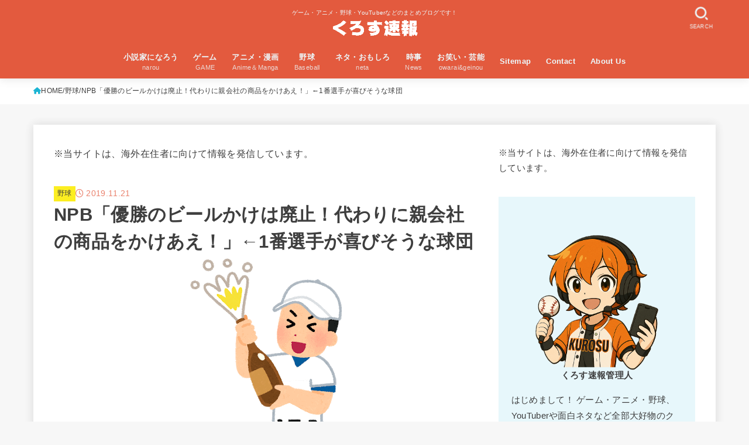

--- FILE ---
content_type: text/html; charset=UTF-8
request_url: https://tapittalk.com/npb-beer-haishi/
body_size: 30854
content:
<!doctype html><html lang="ja" prefix="og: https://ogp.me/ns#"><head><script data-no-optimize="1">var litespeed_docref=sessionStorage.getItem("litespeed_docref");litespeed_docref&&(Object.defineProperty(document,"referrer",{get:function(){return litespeed_docref}}),sessionStorage.removeItem("litespeed_docref"));</script> <meta charset="utf-8"><meta http-equiv="X-UA-Compatible" content="IE=edge"><meta name="HandheldFriendly" content="True"><meta name="MobileOptimized" content="320"><meta name="viewport" content="width=device-width, initial-scale=1.0, viewport-fit=cover"><link rel="pingback" href="https://tapittalk.com/xmlrpc.php"> <script data-cfasync="false" data-no-defer="1" data-no-minify="1" data-no-optimize="1">var ewww_webp_supported=!1;function check_webp_feature(A,e){var w;e=void 0!==e?e:function(){},ewww_webp_supported?e(ewww_webp_supported):((w=new Image).onload=function(){ewww_webp_supported=0<w.width&&0<w.height,e&&e(ewww_webp_supported)},w.onerror=function(){e&&e(!1)},w.src="data:image/webp;base64,"+{alpha:"UklGRkoAAABXRUJQVlA4WAoAAAAQAAAAAAAAAAAAQUxQSAwAAAARBxAR/Q9ERP8DAABWUDggGAAAABQBAJ0BKgEAAQAAAP4AAA3AAP7mtQAAAA=="}[A])}check_webp_feature("alpha");</script><script data-cfasync="false" data-no-defer="1" data-no-minify="1" data-no-optimize="1">var Arrive=function(c,w){"use strict";if(c.MutationObserver&&"undefined"!=typeof HTMLElement){var r,a=0,u=(r=HTMLElement.prototype.matches||HTMLElement.prototype.webkitMatchesSelector||HTMLElement.prototype.mozMatchesSelector||HTMLElement.prototype.msMatchesSelector,{matchesSelector:function(e,t){return e instanceof HTMLElement&&r.call(e,t)},addMethod:function(e,t,r){var a=e[t];e[t]=function(){return r.length==arguments.length?r.apply(this,arguments):"function"==typeof a?a.apply(this,arguments):void 0}},callCallbacks:function(e,t){t&&t.options.onceOnly&&1==t.firedElems.length&&(e=[e[0]]);for(var r,a=0;r=e[a];a++)r&&r.callback&&r.callback.call(r.elem,r.elem);t&&t.options.onceOnly&&1==t.firedElems.length&&t.me.unbindEventWithSelectorAndCallback.call(t.target,t.selector,t.callback)},checkChildNodesRecursively:function(e,t,r,a){for(var i,n=0;i=e[n];n++)r(i,t,a)&&a.push({callback:t.callback,elem:i}),0<i.childNodes.length&&u.checkChildNodesRecursively(i.childNodes,t,r,a)},mergeArrays:function(e,t){var r,a={};for(r in e)e.hasOwnProperty(r)&&(a[r]=e[r]);for(r in t)t.hasOwnProperty(r)&&(a[r]=t[r]);return a},toElementsArray:function(e){return e=void 0!==e&&("number"!=typeof e.length||e===c)?[e]:e}}),e=(l.prototype.addEvent=function(e,t,r,a){a={target:e,selector:t,options:r,callback:a,firedElems:[]};return this._beforeAdding&&this._beforeAdding(a),this._eventsBucket.push(a),a},l.prototype.removeEvent=function(e){for(var t,r=this._eventsBucket.length-1;t=this._eventsBucket[r];r--)e(t)&&(this._beforeRemoving&&this._beforeRemoving(t),(t=this._eventsBucket.splice(r,1))&&t.length&&(t[0].callback=null))},l.prototype.beforeAdding=function(e){this._beforeAdding=e},l.prototype.beforeRemoving=function(e){this._beforeRemoving=e},l),t=function(i,n){var o=new e,l=this,s={fireOnAttributesModification:!1};return o.beforeAdding(function(t){var e=t.target;e!==c.document&&e!==c||(e=document.getElementsByTagName("html")[0]);var r=new MutationObserver(function(e){n.call(this,e,t)}),a=i(t.options);r.observe(e,a),t.observer=r,t.me=l}),o.beforeRemoving(function(e){e.observer.disconnect()}),this.bindEvent=function(e,t,r){t=u.mergeArrays(s,t);for(var a=u.toElementsArray(this),i=0;i<a.length;i++)o.addEvent(a[i],e,t,r)},this.unbindEvent=function(){var r=u.toElementsArray(this);o.removeEvent(function(e){for(var t=0;t<r.length;t++)if(this===w||e.target===r[t])return!0;return!1})},this.unbindEventWithSelectorOrCallback=function(r){var a=u.toElementsArray(this),i=r,e="function"==typeof r?function(e){for(var t=0;t<a.length;t++)if((this===w||e.target===a[t])&&e.callback===i)return!0;return!1}:function(e){for(var t=0;t<a.length;t++)if((this===w||e.target===a[t])&&e.selector===r)return!0;return!1};o.removeEvent(e)},this.unbindEventWithSelectorAndCallback=function(r,a){var i=u.toElementsArray(this);o.removeEvent(function(e){for(var t=0;t<i.length;t++)if((this===w||e.target===i[t])&&e.selector===r&&e.callback===a)return!0;return!1})},this},i=new function(){var s={fireOnAttributesModification:!1,onceOnly:!1,existing:!1};function n(e,t,r){return!(!u.matchesSelector(e,t.selector)||(e._id===w&&(e._id=a++),-1!=t.firedElems.indexOf(e._id)))&&(t.firedElems.push(e._id),!0)}var c=(i=new t(function(e){var t={attributes:!1,childList:!0,subtree:!0};return e.fireOnAttributesModification&&(t.attributes=!0),t},function(e,i){e.forEach(function(e){var t=e.addedNodes,r=e.target,a=[];null!==t&&0<t.length?u.checkChildNodesRecursively(t,i,n,a):"attributes"===e.type&&n(r,i)&&a.push({callback:i.callback,elem:r}),u.callCallbacks(a,i)})})).bindEvent;return i.bindEvent=function(e,t,r){t=void 0===r?(r=t,s):u.mergeArrays(s,t);var a=u.toElementsArray(this);if(t.existing){for(var i=[],n=0;n<a.length;n++)for(var o=a[n].querySelectorAll(e),l=0;l<o.length;l++)i.push({callback:r,elem:o[l]});if(t.onceOnly&&i.length)return r.call(i[0].elem,i[0].elem);setTimeout(u.callCallbacks,1,i)}c.call(this,e,t,r)},i},o=new function(){var a={};function i(e,t){return u.matchesSelector(e,t.selector)}var n=(o=new t(function(){return{childList:!0,subtree:!0}},function(e,r){e.forEach(function(e){var t=e.removedNodes,e=[];null!==t&&0<t.length&&u.checkChildNodesRecursively(t,r,i,e),u.callCallbacks(e,r)})})).bindEvent;return o.bindEvent=function(e,t,r){t=void 0===r?(r=t,a):u.mergeArrays(a,t),n.call(this,e,t,r)},o};d(HTMLElement.prototype),d(NodeList.prototype),d(HTMLCollection.prototype),d(HTMLDocument.prototype),d(Window.prototype);var n={};return s(i,n,"unbindAllArrive"),s(o,n,"unbindAllLeave"),n}function l(){this._eventsBucket=[],this._beforeAdding=null,this._beforeRemoving=null}function s(e,t,r){u.addMethod(t,r,e.unbindEvent),u.addMethod(t,r,e.unbindEventWithSelectorOrCallback),u.addMethod(t,r,e.unbindEventWithSelectorAndCallback)}function d(e){e.arrive=i.bindEvent,s(i,e,"unbindArrive"),e.leave=o.bindEvent,s(o,e,"unbindLeave")}}(window,void 0),ewww_webp_supported=!1;function check_webp_feature(e,t){var r;ewww_webp_supported?t(ewww_webp_supported):((r=new Image).onload=function(){ewww_webp_supported=0<r.width&&0<r.height,t(ewww_webp_supported)},r.onerror=function(){t(!1)},r.src="data:image/webp;base64,"+{alpha:"UklGRkoAAABXRUJQVlA4WAoAAAAQAAAAAAAAAAAAQUxQSAwAAAARBxAR/Q9ERP8DAABWUDggGAAAABQBAJ0BKgEAAQAAAP4AAA3AAP7mtQAAAA==",animation:"UklGRlIAAABXRUJQVlA4WAoAAAASAAAAAAAAAAAAQU5JTQYAAAD/////AABBTk1GJgAAAAAAAAAAAAAAAAAAAGQAAABWUDhMDQAAAC8AAAAQBxAREYiI/gcA"}[e])}function ewwwLoadImages(e){if(e){for(var t=document.querySelectorAll(".batch-image img, .image-wrapper a, .ngg-pro-masonry-item a, .ngg-galleria-offscreen-seo-wrapper a"),r=0,a=t.length;r<a;r++)ewwwAttr(t[r],"data-src",t[r].getAttribute("data-webp")),ewwwAttr(t[r],"data-thumbnail",t[r].getAttribute("data-webp-thumbnail"));for(var i=document.querySelectorAll("div.woocommerce-product-gallery__image"),r=0,a=i.length;r<a;r++)ewwwAttr(i[r],"data-thumb",i[r].getAttribute("data-webp-thumb"))}for(var n=document.querySelectorAll("video"),r=0,a=n.length;r<a;r++)ewwwAttr(n[r],"poster",e?n[r].getAttribute("data-poster-webp"):n[r].getAttribute("data-poster-image"));for(var o,l=document.querySelectorAll("img.ewww_webp_lazy_load"),r=0,a=l.length;r<a;r++)e&&(ewwwAttr(l[r],"data-lazy-srcset",l[r].getAttribute("data-lazy-srcset-webp")),ewwwAttr(l[r],"data-srcset",l[r].getAttribute("data-srcset-webp")),ewwwAttr(l[r],"data-lazy-src",l[r].getAttribute("data-lazy-src-webp")),ewwwAttr(l[r],"data-src",l[r].getAttribute("data-src-webp")),ewwwAttr(l[r],"data-orig-file",l[r].getAttribute("data-webp-orig-file")),ewwwAttr(l[r],"data-medium-file",l[r].getAttribute("data-webp-medium-file")),ewwwAttr(l[r],"data-large-file",l[r].getAttribute("data-webp-large-file")),null!=(o=l[r].getAttribute("srcset"))&&!1!==o&&o.includes("R0lGOD")&&ewwwAttr(l[r],"src",l[r].getAttribute("data-lazy-src-webp"))),l[r].className=l[r].className.replace(/\bewww_webp_lazy_load\b/,"");for(var s=document.querySelectorAll(".ewww_webp"),r=0,a=s.length;r<a;r++)e?(ewwwAttr(s[r],"srcset",s[r].getAttribute("data-srcset-webp")),ewwwAttr(s[r],"src",s[r].getAttribute("data-src-webp")),ewwwAttr(s[r],"data-orig-file",s[r].getAttribute("data-webp-orig-file")),ewwwAttr(s[r],"data-medium-file",s[r].getAttribute("data-webp-medium-file")),ewwwAttr(s[r],"data-large-file",s[r].getAttribute("data-webp-large-file")),ewwwAttr(s[r],"data-large_image",s[r].getAttribute("data-webp-large_image")),ewwwAttr(s[r],"data-src",s[r].getAttribute("data-webp-src"))):(ewwwAttr(s[r],"srcset",s[r].getAttribute("data-srcset-img")),ewwwAttr(s[r],"src",s[r].getAttribute("data-src-img"))),s[r].className=s[r].className.replace(/\bewww_webp\b/,"ewww_webp_loaded");window.jQuery&&jQuery.fn.isotope&&jQuery.fn.imagesLoaded&&(jQuery(".fusion-posts-container-infinite").imagesLoaded(function(){jQuery(".fusion-posts-container-infinite").hasClass("isotope")&&jQuery(".fusion-posts-container-infinite").isotope()}),jQuery(".fusion-portfolio:not(.fusion-recent-works) .fusion-portfolio-wrapper").imagesLoaded(function(){jQuery(".fusion-portfolio:not(.fusion-recent-works) .fusion-portfolio-wrapper").isotope()}))}function ewwwWebPInit(e){ewwwLoadImages(e),ewwwNggLoadGalleries(e),document.arrive(".ewww_webp",function(){ewwwLoadImages(e)}),document.arrive(".ewww_webp_lazy_load",function(){ewwwLoadImages(e)}),document.arrive("videos",function(){ewwwLoadImages(e)}),"loading"==document.readyState?document.addEventListener("DOMContentLoaded",ewwwJSONParserInit):("undefined"!=typeof galleries&&ewwwNggParseGalleries(e),ewwwWooParseVariations(e))}function ewwwAttr(e,t,r){null!=r&&!1!==r&&e.setAttribute(t,r)}function ewwwJSONParserInit(){"undefined"!=typeof galleries&&check_webp_feature("alpha",ewwwNggParseGalleries),check_webp_feature("alpha",ewwwWooParseVariations)}function ewwwWooParseVariations(e){if(e)for(var t=document.querySelectorAll("form.variations_form"),r=0,a=t.length;r<a;r++){var i=t[r].getAttribute("data-product_variations"),n=!1;try{for(var o in i=JSON.parse(i))void 0!==i[o]&&void 0!==i[o].image&&(void 0!==i[o].image.src_webp&&(i[o].image.src=i[o].image.src_webp,n=!0),void 0!==i[o].image.srcset_webp&&(i[o].image.srcset=i[o].image.srcset_webp,n=!0),void 0!==i[o].image.full_src_webp&&(i[o].image.full_src=i[o].image.full_src_webp,n=!0),void 0!==i[o].image.gallery_thumbnail_src_webp&&(i[o].image.gallery_thumbnail_src=i[o].image.gallery_thumbnail_src_webp,n=!0),void 0!==i[o].image.thumb_src_webp&&(i[o].image.thumb_src=i[o].image.thumb_src_webp,n=!0));n&&ewwwAttr(t[r],"data-product_variations",JSON.stringify(i))}catch(e){}}}function ewwwNggParseGalleries(e){if(e)for(var t in galleries){var r=galleries[t];galleries[t].images_list=ewwwNggParseImageList(r.images_list)}}function ewwwNggLoadGalleries(e){e&&document.addEventListener("ngg.galleria.themeadded",function(e,t){window.ngg_galleria._create_backup=window.ngg_galleria.create,window.ngg_galleria.create=function(e,t){var r=$(e).data("id");return galleries["gallery_"+r].images_list=ewwwNggParseImageList(galleries["gallery_"+r].images_list),window.ngg_galleria._create_backup(e,t)}})}function ewwwNggParseImageList(e){for(var t in e){var r=e[t];if(void 0!==r["image-webp"]&&(e[t].image=r["image-webp"],delete e[t]["image-webp"]),void 0!==r["thumb-webp"]&&(e[t].thumb=r["thumb-webp"],delete e[t]["thumb-webp"]),void 0!==r.full_image_webp&&(e[t].full_image=r.full_image_webp,delete e[t].full_image_webp),void 0!==r.srcsets)for(var a in r.srcsets)nggSrcset=r.srcsets[a],void 0!==r.srcsets[a+"-webp"]&&(e[t].srcsets[a]=r.srcsets[a+"-webp"],delete e[t].srcsets[a+"-webp"]);if(void 0!==r.full_srcsets)for(var i in r.full_srcsets)nggFSrcset=r.full_srcsets[i],void 0!==r.full_srcsets[i+"-webp"]&&(e[t].full_srcsets[i]=r.full_srcsets[i+"-webp"],delete e[t].full_srcsets[i+"-webp"])}return e}check_webp_feature("alpha",ewwwWebPInit);</script> <title>NPB「優勝のビールかけは廃止！代わりに親会社の商品をかけあえ！」←1番選手が喜びそうな球団 | くろす速報</title><meta name="description" content="引用元: http://swallow.5ch.net/test/read.cgi/livejupiter/1574309818/"/><meta name="robots" content="follow, index, max-snippet:-1, max-video-preview:-1, max-image-preview:large"/><link rel="canonical" href="https://tapittalk.com/npb-beer-haishi/" /><meta property="og:locale" content="ja_JP" /><meta property="og:type" content="article" /><meta property="og:title" content="NPB「優勝のビールかけは廃止！代わりに親会社の商品をかけあえ！」←1番選手が喜びそうな球団 | くろす速報" /><meta property="og:description" content="引用元: http://swallow.5ch.net/test/read.cgi/livejupiter/1574309818/" /><meta property="og:url" content="https://tapittalk.com/npb-beer-haishi/" /><meta property="og:site_name" content="くろす速報" /><meta property="article:publisher" content="https://www.facebook.com/crosssokuhoblog/" /><meta property="article:section" content="野球" /><meta property="og:image" content="https://tapittalk.com/wp-content/uploads/2019/11/yusyou_beer_kake.png" /><meta property="og:image:secure_url" content="https://tapittalk.com/wp-content/uploads/2019/11/yusyou_beer_kake.png" /><meta property="og:image:width" content="316" /><meta property="og:image:height" content="450" /><meta property="og:image:alt" content="NPB「優勝のビールかけは廃止！代わりに親会社の商品をかけあえ！」←1番選手が喜びそうな球団" /><meta property="og:image:type" content="image/jpeg" /><meta property="article:published_time" content="2019-11-21T22:16:11+09:00" /><meta name="twitter:card" content="summary_large_image" /><meta name="twitter:title" content="NPB「優勝のビールかけは廃止！代わりに親会社の商品をかけあえ！」←1番選手が喜びそうな球団 | くろす速報" /><meta name="twitter:description" content="引用元: http://swallow.5ch.net/test/read.cgi/livejupiter/1574309818/" /><meta name="twitter:site" content="@crosssokuhoBlog" /><meta name="twitter:creator" content="@crosssokuhoBlog" /><meta name="twitter:image" content="https://tapittalk.com/wp-content/uploads/2019/11/yusyou_beer_kake.png" /> <script type="application/ld+json" class="rank-math-schema">{"@context":"https://schema.org","@graph":[{"@type":"Organization","@id":"https://tapittalk.com/#organization","name":"\u304f\u308d\u3059\u901f\u5831","sameAs":["https://www.facebook.com/crosssokuhoblog/","https://twitter.com/crosssokuhoBlog"]},{"@type":"WebSite","@id":"https://tapittalk.com/#website","url":"https://tapittalk.com","name":"\u304f\u308d\u3059\u901f\u5831","publisher":{"@id":"https://tapittalk.com/#organization"},"inLanguage":"ja"},{"@type":"ImageObject","@id":"https://tapittalk.com/wp-content/uploads/2019/11/yusyou_beer_kake.png","url":"https://tapittalk.com/wp-content/uploads/2019/11/yusyou_beer_kake.png","width":"316","height":"450","inLanguage":"ja"},{"@type":"WebPage","@id":"https://tapittalk.com/npb-beer-haishi/#webpage","url":"https://tapittalk.com/npb-beer-haishi/","name":"NPB\u300c\u512a\u52dd\u306e\u30d3\u30fc\u30eb\u304b\u3051\u306f\u5ec3\u6b62\uff01\u4ee3\u308f\u308a\u306b\u89aa\u4f1a\u793e\u306e\u5546\u54c1\u3092\u304b\u3051\u3042\u3048\uff01\u300d\u21901\u756a\u9078\u624b\u304c\u559c\u3073\u305d\u3046\u306a\u7403\u56e3 | \u304f\u308d\u3059\u901f\u5831","datePublished":"2019-11-21T22:16:11+09:00","dateModified":"2019-11-21T22:16:11+09:00","isPartOf":{"@id":"https://tapittalk.com/#website"},"primaryImageOfPage":{"@id":"https://tapittalk.com/wp-content/uploads/2019/11/yusyou_beer_kake.png"},"inLanguage":"ja"},{"@type":"Person","@id":"https://tapittalk.com/npb-beer-haishi/#author","name":"\u304f\u308d\u3059\u901f\u5831\u7ba1\u7406\u4eba","image":{"@type":"ImageObject","@id":"https://tapittalk.com/wp-content/litespeed/avatar/1b79b3729f17478b15a09d275e497d2a.jpg?ver=1768358846","url":"https://tapittalk.com/wp-content/litespeed/avatar/1b79b3729f17478b15a09d275e497d2a.jpg?ver=1768358846","caption":"\u304f\u308d\u3059\u901f\u5831\u7ba1\u7406\u4eba","inLanguage":"ja"},"worksFor":{"@id":"https://tapittalk.com/#organization"}},{"@type":"BlogPosting","headline":"NPB\u300c\u512a\u52dd\u306e\u30d3\u30fc\u30eb\u304b\u3051\u306f\u5ec3\u6b62\uff01\u4ee3\u308f\u308a\u306b\u89aa\u4f1a\u793e\u306e\u5546\u54c1\u3092\u304b\u3051\u3042\u3048\uff01\u300d\u21901\u756a\u9078\u624b\u304c\u559c\u3073\u305d\u3046\u306a\u7403\u56e3 | \u304f\u308d\u3059\u901f\u5831","datePublished":"2019-11-21T22:16:11+09:00","dateModified":"2019-11-21T22:16:11+09:00","author":{"@id":"https://tapittalk.com/npb-beer-haishi/#author","name":"\u304f\u308d\u3059\u901f\u5831\u7ba1\u7406\u4eba"},"publisher":{"@id":"https://tapittalk.com/#organization"},"description":"\u5f15\u7528\u5143: http://swallow.5ch.net/test/read.cgi/livejupiter/1574309818/","name":"NPB\u300c\u512a\u52dd\u306e\u30d3\u30fc\u30eb\u304b\u3051\u306f\u5ec3\u6b62\uff01\u4ee3\u308f\u308a\u306b\u89aa\u4f1a\u793e\u306e\u5546\u54c1\u3092\u304b\u3051\u3042\u3048\uff01\u300d\u21901\u756a\u9078\u624b\u304c\u559c\u3073\u305d\u3046\u306a\u7403\u56e3 | \u304f\u308d\u3059\u901f\u5831","@id":"https://tapittalk.com/npb-beer-haishi/#richSnippet","isPartOf":{"@id":"https://tapittalk.com/npb-beer-haishi/#webpage"},"image":{"@id":"https://tapittalk.com/wp-content/uploads/2019/11/yusyou_beer_kake.png"},"inLanguage":"ja","mainEntityOfPage":{"@id":"https://tapittalk.com/npb-beer-haishi/#webpage"}}]}</script> <link rel='dns-prefetch' href='//fonts.googleapis.com' /><link rel='dns-prefetch' href='//cdnjs.cloudflare.com' /><link rel="alternate" type="application/rss+xml" title="くろす速報 &raquo; フィード" href="https://tapittalk.com/feed/" /> <script id="wpp-js" type="litespeed/javascript" data-src="https://tapittalk.com/wp-content/plugins/wordpress-popular-posts/assets/js/wpp.min.js?ver=7.3.6" data-sampling="1" data-sampling-rate="100" data-api-url="https://tapittalk.com/wp-json/wordpress-popular-posts" data-post-id="43103" data-token="cac1aafd69" data-lang="0" data-debug="0"></script> <link rel="alternate" title="oEmbed (JSON)" type="application/json+oembed" href="https://tapittalk.com/wp-json/oembed/1.0/embed?url=https%3A%2F%2Ftapittalk.com%2Fnpb-beer-haishi%2F" /><link rel="alternate" title="oEmbed (XML)" type="text/xml+oembed" href="https://tapittalk.com/wp-json/oembed/1.0/embed?url=https%3A%2F%2Ftapittalk.com%2Fnpb-beer-haishi%2F&#038;format=xml" /><link data-optimized="2" rel="stylesheet" href="https://tapittalk.com/wp-content/litespeed/css/fb80f82eb31b9d770e5e1622cfa608a8.css?ver=34f56" /> <script type="litespeed/javascript" data-src="https://tapittalk.com/wp-includes/js/jquery/jquery.min.js" id="jquery-core-js"></script> <script id="jquery-js-after" type="litespeed/javascript">jQuery(function($){$(".widget_categories li, .widget_nav_menu li").has("ul").toggleClass("accordionMenu");$(".widget ul.children , .widget ul.sub-menu").after("<span class='accordionBtn'></span>");$(".widget ul.children , .widget ul.sub-menu").hide();$("ul .accordionBtn").on("click",function(){$(this).prev("ul").slideToggle();$(this).toggleClass("active")})})</script> <link rel="https://api.w.org/" href="https://tapittalk.com/wp-json/" /><link rel="alternate" title="JSON" type="application/json" href="https://tapittalk.com/wp-json/wp/v2/posts/43103" /><link rel="EditURI" type="application/rsd+xml" title="RSD" href="https://tapittalk.com/xmlrpc.php?rsd" /><link rel='shortlink' href='https://tapittalk.com/?p=43103' /><link rel="apple-touch-icon-precomposed" href="https://tapittalk.com/apple-touch-icon-precomposed.png"><meta name="thumbnail" content="https://tapittalk.com/wp-content/uploads/2019/11/yusyou_beer_kake.png" /><link rel="icon" href="https://tapittalk.com/wp-content/uploads/2018/08/apple-touch-icon.png" sizes="32x32" /><link rel="icon" href="https://tapittalk.com/wp-content/uploads/2018/08/apple-touch-icon.png" sizes="192x192" /><link rel="apple-touch-icon" href="https://tapittalk.com/wp-content/uploads/2018/08/apple-touch-icon.png" /><meta name="msapplication-TileImage" content="https://tapittalk.com/wp-content/uploads/2018/08/apple-touch-icon.png" /></head><body class="wp-singular post-template-default single single-post postid-43103 single-format-standard wp-custom-logo wp-embed-responsive wp-theme-jstork19 wp-child-theme-jstork19_custom h_layout_pc_center_full h_layout_sp_center">
<svg aria-hidden="true" xmlns="http://www.w3.org/2000/svg" width="0" height="0" focusable="false" role="none" style="visibility: hidden; position: absolute; left: -9999px; overflow: hidden;"><defs><symbol id="svgicon_search_btn" viewBox="0 0 50 50"><path d="M44.35,48.52l-4.95-4.95c-1.17-1.17-1.17-3.07,0-4.24l0,0c1.17-1.17,3.07-1.17,4.24,0l4.95,4.95c1.17,1.17,1.17,3.07,0,4.24 l0,0C47.42,49.7,45.53,49.7,44.35,48.52z"/><path d="M22.81,7c8.35,0,15.14,6.79,15.14,15.14s-6.79,15.14-15.14,15.14S7.67,30.49,7.67,22.14S14.46,7,22.81,7 M22.81,1 C11.13,1,1.67,10.47,1.67,22.14s9.47,21.14,21.14,21.14s21.14-9.47,21.14-21.14S34.49,1,22.81,1L22.81,1z"/></symbol><symbol id="svgicon_nav_btn" viewBox="0 0 50 50"><path d="M45.1,46.5H4.9c-1.6,0-2.9-1.3-2.9-2.9v-0.2c0-1.6,1.3-2.9,2.9-2.9h40.2c1.6,0,2.9,1.3,2.9,2.9v0.2 C48,45.2,46.7,46.5,45.1,46.5z"/><path d="M45.1,28.5H4.9c-1.6,0-2.9-1.3-2.9-2.9v-0.2c0-1.6,1.3-2.9,2.9-2.9h40.2c1.6,0,2.9,1.3,2.9,2.9v0.2 C48,27.2,46.7,28.5,45.1,28.5z"/><path d="M45.1,10.5H4.9C3.3,10.5,2,9.2,2,7.6V7.4c0-1.6,1.3-2.9,2.9-2.9h40.2c1.6,0,2.9,1.3,2.9,2.9v0.2 C48,9.2,46.7,10.5,45.1,10.5z"/></symbol><symbol id="stk-envelope-svg" viewBox="0 0 300 300"><path d="M300.03,81.5c0-30.25-24.75-55-55-55h-190c-30.25,0-55,24.75-55,55v140c0,30.25,24.75,55,55,55h190c30.25,0,55-24.75,55-55 V81.5z M37.4,63.87c4.75-4.75,11.01-7.37,17.63-7.37h190c6.62,0,12.88,2.62,17.63,7.37c4.75,4.75,7.37,11.01,7.37,17.63v5.56 c-0.32,0.2-0.64,0.41-0.95,0.64L160.2,169.61c-0.75,0.44-5.12,2.89-10.17,2.89c-4.99,0-9.28-2.37-10.23-2.94L30.99,87.7 c-0.31-0.23-0.63-0.44-0.95-0.64V81.5C30.03,74.88,32.65,68.62,37.4,63.87z M262.66,239.13c-4.75,4.75-11.01,7.37-17.63,7.37h-190 c-6.62,0-12.88-2.62-17.63-7.37c-4.75-4.75-7.37-11.01-7.37-17.63v-99.48l93.38,70.24c0.16,0.12,0.32,0.24,0.49,0.35 c1.17,0.81,11.88,7.88,26.13,7.88c14.25,0,24.96-7.07,26.14-7.88c0.17-0.11,0.33-0.23,0.49-0.35l93.38-70.24v99.48 C270.03,228.12,267.42,234.38,262.66,239.13z"/></symbol><symbol id="stk-close-svg" viewBox="0 0 384 512"><path fill="currentColor" d="M342.6 150.6c12.5-12.5 12.5-32.8 0-45.3s-32.8-12.5-45.3 0L192 210.7 86.6 105.4c-12.5-12.5-32.8-12.5-45.3 0s-12.5 32.8 0 45.3L146.7 256 41.4 361.4c-12.5 12.5-12.5 32.8 0 45.3s32.8 12.5 45.3 0L192 301.3 297.4 406.6c12.5 12.5 32.8 12.5 45.3 0s12.5-32.8 0-45.3L237.3 256 342.6 150.6z"/></symbol><symbol id="stk-twitter-svg" viewBox="0 0 512 512"><path d="M299.8,219.7L471,20.7h-40.6L281.7,193.4L163,20.7H26l179.6,261.4L26,490.7h40.6l157-182.5L349,490.7h137L299.8,219.7 L299.8,219.7z M244.2,284.3l-18.2-26L81.2,51.2h62.3l116.9,167.1l18.2,26l151.9,217.2h-62.3L244.2,284.3L244.2,284.3z"/></symbol><symbol id="stk-twitter_bird-svg" viewBox="0 0 512 512"><path d="M459.37 151.716c.325 4.548.325 9.097.325 13.645 0 138.72-105.583 298.558-298.558 298.558-59.452 0-114.68-17.219-161.137-47.106 8.447.974 16.568 1.299 25.34 1.299 49.055 0 94.213-16.568 130.274-44.832-46.132-.975-84.792-31.188-98.112-72.772 6.498.974 12.995 1.624 19.818 1.624 9.421 0 18.843-1.3 27.614-3.573-48.081-9.747-84.143-51.98-84.143-102.985v-1.299c13.969 7.797 30.214 12.67 47.431 13.319-28.264-18.843-46.781-51.005-46.781-87.391 0-19.492 5.197-37.36 14.294-52.954 51.655 63.675 129.3 105.258 216.365 109.807-1.624-7.797-2.599-15.918-2.599-24.04 0-57.828 46.782-104.934 104.934-104.934 30.213 0 57.502 12.67 76.67 33.137 23.715-4.548 46.456-13.32 66.599-25.34-7.798 24.366-24.366 44.833-46.132 57.827 21.117-2.273 41.584-8.122 60.426-16.243-14.292 20.791-32.161 39.308-52.628 54.253z"/></symbol><symbol id="stk-bluesky-svg" viewBox="0 0 256 256"><path d="M 60.901 37.747 C 88.061 58.137 117.273 99.482 127.999 121.666 C 138.727 99.482 167.938 58.137 195.099 37.747 C 214.696 23.034 246.45 11.651 246.45 47.874 C 246.45 55.109 242.302 108.648 239.869 117.34 C 231.413 147.559 200.6 155.266 173.189 150.601 C 221.101 158.756 233.288 185.766 206.966 212.776 C 156.975 264.073 135.115 199.905 129.514 183.464 C 128.487 180.449 128.007 179.038 127.999 180.238 C 127.992 179.038 127.512 180.449 126.486 183.464 C 120.884 199.905 99.024 264.073 49.033 212.776 C 22.711 185.766 34.899 158.756 82.81 150.601 C 55.4 155.266 24.587 147.559 16.13 117.34 C 13.697 108.648 9.55 55.109 9.55 47.874 C 9.55 11.651 41.304 23.034 60.901 37.747 Z"/></symbol><symbol id="stk-facebook-svg" viewBox="0 0 512 512"><path d="M504 256C504 119 393 8 256 8S8 119 8 256c0 123.78 90.69 226.38 209.25 245V327.69h-63V256h63v-54.64c0-62.15 37-96.48 93.67-96.48 27.14 0 55.52 4.84 55.52 4.84v61h-31.28c-30.8 0-40.41 19.12-40.41 38.73V256h68.78l-11 71.69h-57.78V501C413.31 482.38 504 379.78 504 256z"/></symbol><symbol id="stk-hatebu-svg" viewBox="0 0 50 50"><path d="M5.53,7.51c5.39,0,10.71,0,16.02,0,.73,0,1.47,.06,2.19,.19,3.52,.6,6.45,3.36,6.99,6.54,.63,3.68-1.34,7.09-5.02,8.67-.32,.14-.63,.27-1.03,.45,3.69,.93,6.25,3.02,7.37,6.59,1.79,5.7-2.32,11.79-8.4,12.05-6.01,.26-12.03,.06-18.13,.06V7.51Zm8.16,28.37c.16,.03,.26,.07,.35,.07,1.82,0,3.64,.03,5.46,0,2.09-.03,3.73-1.58,3.89-3.62,.14-1.87-1.28-3.79-3.27-3.97-2.11-.19-4.25-.04-6.42-.04v7.56Zm-.02-13.77c1.46,0,2.83,0,4.2,0,.29,0,.58,0,.86-.03,1.67-.21,3.01-1.53,3.17-3.12,.16-1.62-.75-3.32-2.36-3.61-1.91-.34-3.89-.25-5.87-.35v7.1Z"/><path d="M43.93,30.53h-7.69V7.59h7.69V30.53Z"/><path d="M44,38.27c0,2.13-1.79,3.86-3.95,3.83-2.12-.03-3.86-1.77-3.85-3.85,0-2.13,1.8-3.86,3.96-3.83,2.12,.03,3.85,1.75,3.84,3.85Z"/></symbol><symbol id="stk-line-svg" viewBox="0 0 32 32"><path d="M25.82 13.151c0.465 0 0.84 0.38 0.84 0.841 0 0.46-0.375 0.84-0.84 0.84h-2.34v1.5h2.34c0.465 0 0.84 0.377 0.84 0.84 0 0.459-0.375 0.839-0.84 0.839h-3.181c-0.46 0-0.836-0.38-0.836-0.839v-6.361c0-0.46 0.376-0.84 0.84-0.84h3.181c0.461 0 0.836 0.38 0.836 0.84 0 0.465-0.375 0.84-0.84 0.84h-2.34v1.5zM20.68 17.172c0 0.36-0.232 0.68-0.576 0.795-0.085 0.028-0.177 0.041-0.265 0.041-0.281 0-0.521-0.12-0.68-0.333l-3.257-4.423v3.92c0 0.459-0.372 0.839-0.841 0.839-0.461 0-0.835-0.38-0.835-0.839v-6.361c0-0.36 0.231-0.68 0.573-0.793 0.080-0.031 0.181-0.044 0.259-0.044 0.26 0 0.5 0.139 0.66 0.339l3.283 4.44v-3.941c0-0.46 0.376-0.84 0.84-0.84 0.46 0 0.84 0.38 0.84 0.84zM13.025 17.172c0 0.459-0.376 0.839-0.841 0.839-0.46 0-0.836-0.38-0.836-0.839v-6.361c0-0.46 0.376-0.84 0.84-0.84 0.461 0 0.837 0.38 0.837 0.84zM9.737 18.011h-3.181c-0.46 0-0.84-0.38-0.84-0.839v-6.361c0-0.46 0.38-0.84 0.84-0.84 0.464 0 0.84 0.38 0.84 0.84v5.521h2.341c0.464 0 0.839 0.377 0.839 0.84 0 0.459-0.376 0.839-0.839 0.839zM32 13.752c0-7.161-7.18-12.989-16-12.989s-16 5.828-16 12.989c0 6.415 5.693 11.789 13.38 12.811 0.521 0.109 1.231 0.344 1.411 0.787 0.16 0.401 0.105 1.021 0.051 1.44l-0.219 1.36c-0.060 0.401-0.32 1.581 1.399 0.86 1.721-0.719 9.221-5.437 12.581-9.3 2.299-2.519 3.397-5.099 3.397-7.957z"/></symbol><symbol id="stk-pokect-svg" viewBox="0 0 50 50"><path d="M8.04,6.5c-2.24,.15-3.6,1.42-3.6,3.7v13.62c0,11.06,11,19.75,20.52,19.68,10.7-.08,20.58-9.11,20.58-19.68V10.2c0-2.28-1.44-3.57-3.7-3.7H8.04Zm8.67,11.08l8.25,7.84,8.26-7.84c3.7-1.55,5.31,2.67,3.79,3.9l-10.76,10.27c-.35,.33-2.23,.33-2.58,0l-10.76-10.27c-1.45-1.36,.44-5.65,3.79-3.9h0Z"/></symbol><symbol id="stk-pinterest-svg" viewBox="0 0 50 50"><path d="M3.63,25c.11-6.06,2.25-11.13,6.43-15.19,4.18-4.06,9.15-6.12,14.94-6.18,6.23,.11,11.34,2.24,15.32,6.38,3.98,4.15,6,9.14,6.05,14.98-.11,6.01-2.25,11.06-6.43,15.15-4.18,4.09-9.15,6.16-14.94,6.21-2,0-4-.31-6.01-.92,.39-.61,.78-1.31,1.17-2.09,.44-.94,1-2.73,1.67-5.34,.17-.72,.42-1.7,.75-2.92,.39,.67,1.06,1.28,2,1.84,2.5,1.17,5.15,1.06,7.93-.33,2.89-1.67,4.9-4.26,6.01-7.76,1-3.67,.88-7.08-.38-10.22-1.25-3.15-3.49-5.41-6.72-6.8-4.06-1.17-8.01-1.04-11.85,.38s-6.51,3.85-8.01,7.3c-.39,1.28-.62,2.55-.71,3.8s-.04,2.47,.12,3.67,.59,2.27,1.25,3.21,1.56,1.67,2.67,2.17c.28,.11,.5,.11,.67,0,.22-.11,.44-.56,.67-1.33s.31-1.31,.25-1.59c-.06-.11-.17-.31-.33-.59-1.17-1.89-1.56-3.88-1.17-5.97,.39-2.09,1.25-3.85,2.59-5.3,2.06-1.84,4.47-2.84,7.22-3,2.75-.17,5.11,.59,7.05,2.25,1.06,1.22,1.74,2.7,2.04,4.42s.31,3.38,0,4.97c-.31,1.59-.85,3.07-1.63,4.47-1.39,2.17-3.03,3.28-4.92,3.34-1.11-.06-2.02-.49-2.71-1.29s-.91-1.74-.62-2.79c.11-.61,.44-1.81,1-3.59s.86-3.12,.92-4c-.17-2.12-1.14-3.2-2.92-3.26-1.39,.17-2.42,.79-3.09,1.88s-1.03,2.32-1.09,3.71c.17,1.62,.42,2.73,.75,3.34-.61,2.5-1.09,4.51-1.42,6.01-.11,.39-.42,1.59-.92,3.59s-.78,3.53-.83,4.59v2.34c-3.95-1.84-7.07-4.49-9.35-7.97-2.28-3.48-3.42-7.33-3.42-11.56Z"/></symbol><symbol id="stk-instagram-svg" viewBox="0 0 448 512"><path d="M224.1 141c-63.6 0-114.9 51.3-114.9 114.9s51.3 114.9 114.9 114.9S339 319.5 339 255.9 287.7 141 224.1 141zm0 189.6c-41.1 0-74.7-33.5-74.7-74.7s33.5-74.7 74.7-74.7 74.7 33.5 74.7 74.7-33.6 74.7-74.7 74.7zm146.4-194.3c0 14.9-12 26.8-26.8 26.8-14.9 0-26.8-12-26.8-26.8s12-26.8 26.8-26.8 26.8 12 26.8 26.8zm76.1 27.2c-1.7-35.9-9.9-67.7-36.2-93.9-26.2-26.2-58-34.4-93.9-36.2-37-2.1-147.9-2.1-184.9 0-35.8 1.7-67.6 9.9-93.9 36.1s-34.4 58-36.2 93.9c-2.1 37-2.1 147.9 0 184.9 1.7 35.9 9.9 67.7 36.2 93.9s58 34.4 93.9 36.2c37 2.1 147.9 2.1 184.9 0 35.9-1.7 67.7-9.9 93.9-36.2 26.2-26.2 34.4-58 36.2-93.9 2.1-37 2.1-147.8 0-184.8zM398.8 388c-7.8 19.6-22.9 34.7-42.6 42.6-29.5 11.7-99.5 9-132.1 9s-102.7 2.6-132.1-9c-19.6-7.8-34.7-22.9-42.6-42.6-11.7-29.5-9-99.5-9-132.1s-2.6-102.7 9-132.1c7.8-19.6 22.9-34.7 42.6-42.6 29.5-11.7 99.5-9 132.1-9s102.7-2.6 132.1 9c19.6 7.8 34.7 22.9 42.6 42.6 11.7 29.5 9 99.5 9 132.1s2.7 102.7-9 132.1z"/></symbol><symbol id="stk-youtube-svg" viewBox="0 0 576 512"><path d="M549.655 124.083c-6.281-23.65-24.787-42.276-48.284-48.597C458.781 64 288 64 288 64S117.22 64 74.629 75.486c-23.497 6.322-42.003 24.947-48.284 48.597-11.412 42.867-11.412 132.305-11.412 132.305s0 89.438 11.412 132.305c6.281 23.65 24.787 41.5 48.284 47.821C117.22 448 288 448 288 448s170.78 0 213.371-11.486c23.497-6.321 42.003-24.171 48.284-47.821 11.412-42.867 11.412-132.305 11.412-132.305s0-89.438-11.412-132.305zm-317.51 213.508V175.185l142.739 81.205-142.739 81.201z"/></symbol><symbol id="stk-tiktok-svg" viewBox="0 0 448 512"><path d="M448,209.91a210.06,210.06,0,0,1-122.77-39.25V349.38A162.55,162.55,0,1,1,185,188.31V278.2a74.62,74.62,0,1,0,52.23,71.18V0l88,0a121.18,121.18,0,0,0,1.86,22.17h0A122.18,122.18,0,0,0,381,102.39a121.43,121.43,0,0,0,67,20.14Z"/></symbol><symbol id="stk-feedly-svg" viewBox="0 0 50 50"><path d="M20.42,44.65h9.94c1.59,0,3.12-.63,4.25-1.76l12-12c2.34-2.34,2.34-6.14,0-8.48L29.64,5.43c-2.34-2.34-6.14-2.34-8.48,0L4.18,22.4c-2.34,2.34-2.34,6.14,0,8.48l12,12c1.12,1.12,2.65,1.76,4.24,1.76Zm-2.56-11.39l-.95-.95c-.39-.39-.39-1.02,0-1.41l7.07-7.07c.39-.39,1.02-.39,1.41,0l2.12,2.12c.39,.39,.39,1.02,0,1.41l-5.9,5.9c-.19,.19-.44,.29-.71,.29h-2.34c-.27,0-.52-.11-.71-.29Zm10.36,4.71l-.95,.95c-.19,.19-.44,.29-.71,.29h-2.34c-.27,0-.52-.11-.71-.29l-.95-.95c-.39-.39-.39-1.02,0-1.41l2.12-2.12c.39-.39,1.02-.39,1.41,0l2.12,2.12c.39,.39,.39,1.02,0,1.41ZM11.25,25.23l12.73-12.73c.39-.39,1.02-.39,1.41,0l2.12,2.12c.39,.39,.39,1.02,0,1.41l-11.55,11.55c-.19,.19-.45,.29-.71,.29h-2.34c-.27,0-.52-.11-.71-.29l-.95-.95c-.39-.39-.39-1.02,0-1.41Z"/></symbol><symbol id="stk-amazon-svg" viewBox="0 0 512 512"><path class="st0" d="M444.6,421.5L444.6,421.5C233.3,522,102.2,437.9,18.2,386.8c-5.2-3.2-14,0.8-6.4,9.6 C39.8,430.3,131.5,512,251.1,512c119.7,0,191-65.3,199.9-76.7C459.8,424,453.6,417.7,444.6,421.5z"/><path class="st0" d="M504,388.7L504,388.7c-5.7-7.4-34.5-8.8-52.7-6.5c-18.2,2.2-45.5,13.3-43.1,19.9c1.2,2.5,3.7,1.4,16.2,0.3 c12.5-1.2,47.6-5.7,54.9,3.9c7.3,9.6-11.2,55.4-14.6,62.8c-3.3,7.4,1.2,9.3,7.4,4.4c6.1-4.9,17-17.7,24.4-35.7 C503.9,419.6,508.3,394.3,504,388.7z"/><path class="st0" d="M302.6,147.3c-39.3,4.5-90.6,7.3-127.4,23.5c-42.4,18.3-72.2,55.7-72.2,110.7c0,70.4,44.4,105.6,101.4,105.6 c48.2,0,74.5-11.3,111.7-49.3c12.4,17.8,16.4,26.5,38.9,45.2c5,2.7,11.5,2.4,16-1.6l0,0h0c0,0,0,0,0,0l0.2,0.2 c13.5-12,38.1-33.4,51.9-45c5.5-4.6,4.6-11.9,0.2-18c-12.4-17.1-25.5-31.1-25.5-62.8V150.2c0-44.7,3.1-85.7-29.8-116.5 c-26-25-69.1-33.7-102-33.7c-64.4,0-136.3,24-151.5,103.7c-1.5,8.5,4.6,13,10.1,14.2l65.7,7c6.1-0.3,10.6-6.3,11.7-12.4 c5.6-27.4,28.7-40.7,54.5-40.7c13.9,0,29.7,5.1,38,17.6c9.4,13.9,8.2,33,8.2,49.1V147.3z M289.9,288.1 c-10.8,19.1-27.8,30.8-46.9,30.8c-26,0-41.2-19.8-41.2-49.1c0-57.7,51.7-68.2,100.7-68.2v14.7C302.6,242.6,303.2,264.7,289.9,288.1 z"/></symbol><symbol id="stk-user_url-svg" viewBox="0 0 50 50"><path d="M33.62,25c0,1.99-.11,3.92-.3,5.75H16.67c-.19-1.83-.38-3.76-.38-5.75s.19-3.92,.38-5.75h16.66c.19,1.83,.3,3.76,.3,5.75Zm13.65-5.75c.48,1.84,.73,3.76,.73,5.75s-.25,3.91-.73,5.75h-11.06c.19-1.85,.29-3.85,.29-5.75s-.1-3.9-.29-5.75h11.06Zm-.94-2.88h-10.48c-.9-5.74-2.68-10.55-4.97-13.62,7.04,1.86,12.76,6.96,15.45,13.62Zm-13.4,0h-15.87c.55-3.27,1.39-6.17,2.43-8.5,.94-2.12,1.99-3.66,3.01-4.63,1.01-.96,1.84-1.24,2.5-1.24s1.49,.29,2.5,1.24c1.02,.97,2.07,2.51,3.01,4.63,1.03,2.34,1.88,5.23,2.43,8.5h0Zm-29.26,0C6.37,9.72,12.08,4.61,19.12,2.76c-2.29,3.07-4.07,7.88-4.97,13.62H3.67Zm10.12,2.88c-.19,1.85-.37,3.77-.37,5.75s.18,3.9,.37,5.75H2.72c-.47-1.84-.72-3.76-.72-5.75s.25-3.91,.72-5.75H13.79Zm5.71,22.87c-1.03-2.34-1.88-5.23-2.43-8.5h15.87c-.55,3.27-1.39,6.16-2.43,8.5-.94,2.13-1.99,3.67-3.01,4.64-1.01,.95-1.84,1.24-2.58,1.24-.58,0-1.41-.29-2.42-1.24-1.02-.97-2.07-2.51-3.01-4.64h0Zm-.37,5.12c-7.04-1.86-12.76-6.96-15.45-13.62H14.16c.9,5.74,2.68,10.55,4.97,13.62h0Zm11.75,0c2.29-3.07,4.07-7.88,4.97-13.62h10.48c-2.7,6.66-8.41,11.76-15.45,13.62h0Z"/></symbol><symbol id="stk-link-svg" viewBox="0 0 256 256"><path d="M85.56787,153.44629l67.88281-67.88184a12.0001,12.0001,0,1,1,16.97071,16.97071L102.53857,170.417a12.0001,12.0001,0,1,1-16.9707-16.9707ZM136.478,170.4248,108.19385,198.709a36,36,0,0,1-50.91211-50.91113l28.28418-28.28418A12.0001,12.0001,0,0,0,68.59521,102.543L40.311,130.82715a60.00016,60.00016,0,0,0,84.85351,84.85254l28.28418-28.28418A12.0001,12.0001,0,0,0,136.478,170.4248ZM215.6792,40.3125a60.06784,60.06784,0,0,0-84.85352,0L102.5415,68.59668a12.0001,12.0001,0,0,0,16.97071,16.9707L147.79639,57.2832a36,36,0,0,1,50.91211,50.91114l-28.28418,28.28418a12.0001,12.0001,0,0,0,16.9707,16.9707L215.6792,125.165a60.00052,60.00052,0,0,0,0-84.85254Z"/></symbol></defs></svg><div id="container"><header id="header" class="stk_header"><div class="inner-header wrap"><div class="site__logo fs_m"><p class="site_description">ゲーム・アニメ・野球・YouTuberなどのまとめブログです！</p><p class="site__logo__title img"><a href="https://tapittalk.com/" class="custom-logo-link" rel="home"><picture><source srcset="https://tapittalk.com/wp-content/uploads/2020/05/ae46b1f460ee46f789c27b264a6cb421.png.webp"  type="image/webp"><img data-lazyloaded="1" src="[data-uri]" width="991" height="231" data-src="https://tapittalk.com/wp-content/uploads/2020/05/ae46b1f460ee46f789c27b264a6cb421.png.webp" class="custom-logo" alt="くろす速報" decoding="async" fetchpriority="high" data-srcset="https://tapittalk.com/wp-content/uploads/2020/05/ae46b1f460ee46f789c27b264a6cb421.png.webp 991w, https://tapittalk.com/wp-content/uploads/2020/05/ae46b1f460ee46f789c27b264a6cb421-500x117.png.webp 500w, https://tapittalk.com/wp-content/uploads/2020/05/ae46b1f460ee46f789c27b264a6cb421-768x179.png.webp 768w, https://tapittalk.com/wp-content/uploads/2020/05/ae46b1f460ee46f789c27b264a6cb421-728x170.png.webp 728w" data-sizes="(max-width: 991px) 100vw, 991px" data-eio="p" /></picture></a></p></div><nav class="stk_g_nav stk-hidden_sp"><ul id="menu-%e3%82%b0%e3%83%ad%e3%83%bc%e3%83%90%e3%83%ab%e3%83%a1%e3%83%8b%e3%83%a5%e3%83%bc" class="ul__g_nav gnav_m"><li id="menu-item-42824" class="menu-item menu-item-type-taxonomy menu-item-object-category menu-item-42824"><a href="https://tapittalk.com/category/narou/"><span class="gnav_ttl">小説家になろう</span><span class="gf">narou</span></a></li><li id="menu-item-697" class="menu-item menu-item-type-taxonomy menu-item-object-category menu-item-has-children menu-item-697"><a href="https://tapittalk.com/category/game/"><span class="gnav_ttl">ゲーム</span><span class="gf">GAME</span></a><ul class="sub-menu"><li id="menu-item-3927" class="menu-item menu-item-type-taxonomy menu-item-object-category menu-item-3927"><a href="https://tapittalk.com/category/game/sng/">ソシャゲ</a></li><li id="menu-item-3013" class="menu-item menu-item-type-taxonomy menu-item-object-category menu-item-3013"><a href="https://tapittalk.com/category/game/splatoon2/">スプラトゥーン2</a></li><li id="menu-item-28560" class="menu-item menu-item-type-taxonomy menu-item-object-category menu-item-28560"><a href="https://tapittalk.com/category/game/monsterhunter/">モンハン</a></li></ul></li><li id="menu-item-917" class="menu-item menu-item-type-taxonomy menu-item-object-category menu-item-917"><a href="https://tapittalk.com/category/anime/"><span class="gnav_ttl">アニメ・漫画</span><span class="gf">Anime＆Manga</span></a></li><li id="menu-item-13787" class="menu-item menu-item-type-taxonomy menu-item-object-category current-post-ancestor current-menu-parent current-post-parent menu-item-13787"><a href="https://tapittalk.com/category/baseball/"><span class="gnav_ttl">野球</span><span class="gf">Baseball</span></a></li><li id="menu-item-38599" class="menu-item menu-item-type-taxonomy menu-item-object-category menu-item-38599"><a href="https://tapittalk.com/category/story/"><span class="gnav_ttl">ネタ・おもしろ</span><span class="gf">neta</span></a></li><li id="menu-item-919" class="menu-item menu-item-type-taxonomy menu-item-object-category menu-item-919"><a href="https://tapittalk.com/category/news/"><span class="gnav_ttl">時事</span><span class="gf">News</span></a></li><li id="menu-item-38600" class="menu-item menu-item-type-taxonomy menu-item-object-category menu-item-38600"><a href="https://tapittalk.com/category/%e3%81%8a%e7%ac%91%e3%81%84%e3%83%bb%e8%8a%b8%e8%83%bd/"><span class="gnav_ttl">お笑い・芸能</span><span class="gf">owarai&#038;geinou</span></a></li><li id="menu-item-47213" class="menu-item menu-item-type-post_type menu-item-object-page menu-item-47213"><a href="https://tapittalk.com/%e3%82%b5%e3%82%a4%e3%83%88%e3%83%9e%e3%83%83%e3%83%97/">Sitemap</a></li><li id="menu-item-47209" class="menu-item menu-item-type-post_type menu-item-object-page menu-item-47209"><a href="https://tapittalk.com/%e5%95%8f%e3%81%84%e5%90%88%e3%82%8f%e3%81%9b/">Contact</a></li><li id="menu-item-47352" class="menu-item menu-item-type-post_type menu-item-object-page menu-item-47352"><a href="https://tapittalk.com/about-us/">About Us</a></li></ul></nav><a href="#searchbox" data-remodal-target="searchbox" class="nav_btn search_btn" aria-label="SEARCH" title="SEARCH">
<svg class="stk_svgicon nav_btn__svgicon">
<use xlink:href="#svgicon_search_btn"/>
</svg>
<span class="text gf">search</span></a></div></header><div id="breadcrumb" class="breadcrumb fadeIn pannavi_on"><div class="wrap"><ul class="breadcrumb__ul" itemscope itemtype="http://schema.org/BreadcrumbList"><li class="breadcrumb__li bc_homelink" itemprop="itemListElement" itemscope itemtype="http://schema.org/ListItem"><a class="breadcrumb__link" itemprop="item" href="https://tapittalk.com/"><span itemprop="name"> HOME</span></a><meta itemprop="position" content="1" /></li><li class="breadcrumb__li" itemprop="itemListElement" itemscope itemtype="http://schema.org/ListItem"><a class="breadcrumb__link" itemprop="item" href="https://tapittalk.com/category/baseball/"><span itemprop="name">野球</span></a><meta itemprop="position" content="2" /></li><li class="breadcrumb__li" itemprop="itemListElement" itemscope itemtype="http://schema.org/ListItem" class="bc_posttitle"><span itemprop="name">NPB「優勝のビールかけは廃止！代わりに親会社の商品をかけあえ！」←1番選手が喜びそうな球団</span><meta itemprop="position" content="3" /></li></ul></div></div><div id="content"><div id="inner-content" class="fadeIn wrap"><main id="main"><article id="post-43103" class="post-43103 post type-post status-publish format-standard has-post-thumbnail hentry category-baseball article"><div id="text-7" class="widget widget_text"><div class="textwidget"><p><span style="font-weight: 400;">※当サイトは、海外在住者に向けて情報を発信しています。</span></p></div></div><header class="article-header entry-header"><p class="byline entry-meta vcard"><span class="cat-name cat-id-158"><a href="https://tapittalk.com/category/baseball/">野球</a></span><time class="time__date gf entry-date updated" datetime="2019-11-21">2019.11.21</time></p><h1 class="entry-title post-title" itemprop="headline" rel="bookmark">NPB「優勝のビールかけは廃止！代わりに親会社の商品をかけあえ！」←1番選手が喜びそうな球団</h1><figure class="eyecatch stk_post_main_thum"><picture><source srcset="https://tapittalk.com/wp-content/uploads/2019/11/yusyou_beer_kake.png.webp"  type="image/webp"><img data-lazyloaded="1" src="[data-uri]" width="316" height="450" data-src="https://tapittalk.com/wp-content/uploads/2019/11/yusyou_beer_kake.png.webp" class="stk_post_main_thum__img wp-post-image" alt="" decoding="async" data-eio="p" /></picture></figure></header><section class="entry-content cf"><div class="t_h">1: <span class="matomedate" style="color: gray;"> 2019/11/21(木) 13:16:58.80 </span></div><div class="t_b" style="font-weight: bold;">やっぱりロッテか、</div><p>&nbsp;</p><p style="color: gray; text-align: right;">引用元: <a href="http://swallow.5ch.net/test/read.cgi/livejupiter/1574309818/" target="_blank" rel="noopener">http://swallow.5ch.net/test/read.cgi/livejupiter/1574309818/</a></p><div class="t_h">2: <span class="matomedate" style="color: gray;"> 2019/11/21(木) 13:17:19.73 </span></div><div class="t_b" style="font-weight: bold;">日本ハム</div><p>&nbsp;</p><div class="t_h">4: <span class="matomedate" style="color: gray;"> 2019/11/21(木) 13:17:24.90 </span></div><div class="t_b" style="font-weight: bold;">オリックス</div><p>&nbsp;</p><div class="t_h t_i">7: <span class="matomedate" style="color: gray;"> 2019/11/21(木) 13:17:52.82 </span></div><div class="t_b t_i" style="font-weight: bold;"><span class="anchor" style="color: mediumblue;">&gt;&gt;4</span><br />
保険かけあうんか</div><p>&nbsp;</p><div class="t_h t_i">18: <span class="matomedate" style="color: gray;"> 2019/11/21(木) 13:19:43.87 </span></div><div class="t_b t_i" style="font-weight: bold;"><span class="anchor" style="color: mediumblue;">&gt;&gt;7</span><br />
草</div><p>&nbsp;</p><div class="t_h">5: <span class="matomedate" style="color: gray;"> 2019/11/21(木) 13:17:43.99 </span></div><div class="t_b" style="font-weight: bold;">電話かけあってどうすんねん</div><p>&nbsp;</p><div class="t_h t_i">124: <span class="matomedate" style="color: gray;"> 2019/11/21(木) 13:29:10.34 </span></div><div class="t_b t_i" style="font-weight: bold;"><span class="anchor" style="color: mediumblue;">&gt;&gt;5</span><br />
ホワイト割で無料やな</div><p>&nbsp;</p><div class="t_h">6: <span class="matomedate" style="color: gray;"> 2019/11/21(木) 13:17:48.43 </span></div><div class="t_b" style="font-weight: bold;">新聞やな</div><p>&nbsp;</p><div class="t_h">9: <span class="matomedate" style="color: gray;"> 2019/11/21(木) 13:18:01.28 </span></div><div class="t_b" style="font-weight: bold;">ヤクルトかけやな</div><p>&nbsp;</p><div class="t_h">10: <span class="matomedate" style="color: gray;"> 2019/11/21(木) 13:18:28.41 </span></div><div class="t_b" style="font-weight: bold;">マツダは車もらえるってことでええか？</div><p>&nbsp;</p><div class="t_h t_i">126: <span class="matomedate" style="color: gray;"> 2019/11/21(木) 13:29:21.95 </span></div><div class="t_b t_i" style="font-weight: bold;"><span class="anchor" style="color: mediumblue;">&gt;&gt;10</span><br />
ディーゼルの煤の掛け合いちゃうか</div><p>&nbsp;</p><div class="t_h t_i">132: <span class="matomedate" style="color: gray;"> 2019/11/21(木) 13:29:59.20 </span></div><div class="t_b t_i" style="font-weight: bold;"><span class="anchor" style="color: mediumblue;">&gt;&gt;10</span><br />
エンジンかけあうんでしょ</div><p>&nbsp;</p><div class="t_h">12: <span class="matomedate" style="color: gray;"> 2019/11/21(木) 13:18:36.62 </span></div><div class="t_b" style="font-weight: bold;">電車の投げ合いする球団があるけど大丈夫か</div><p>&nbsp;</p><div class="t_h">13: <span class="matomedate" style="color: gray;"> 2019/11/21(木) 13:18:50.08 </span></div><div class="t_b" style="font-weight: bold;">西武とか鉄オタの選手いたら大喜びしそう</div><p>&nbsp;</p><div class="t_h">14: <span class="matomedate" style="color: gray;"> 2019/11/21(木) 13:19:04.47 </span></div><div class="t_b" style="font-weight: bold;">楽天<br />
ポイントくれ</div><p>&nbsp;</p><div class="t_h">15: <span class="matomedate" style="color: gray;"> 2019/11/21(木) 13:19:11.23 </span></div><div class="t_b" style="font-weight: bold;">新聞紙で叩き合うんか</div><p>&nbsp;</p><div class="t_h">17: <span class="matomedate" style="color: gray;"> 2019/11/21(木) 13:19:43.48 </span></div><div class="t_b" style="font-weight: bold;">保険をかけ合うの怖すぎて草</div><p>&nbsp;</p><div class="t_h">20: <span class="matomedate" style="color: gray;"> 2019/11/21(木) 13:19:48.44 </span></div><div class="t_b" style="font-weight: bold;">DeNAは時間いっぱいガチャ回し放題か</div><p>&nbsp;</p><div class="t_h">21: <span class="matomedate" style="color: gray;"> 2019/11/21(木) 13:20:02.16 </span></div><div class="t_b" style="font-weight: bold;">阪神、西武はどうするんや</div><p>&nbsp;</p><div class="t_h t_i">30: <span class="matomedate" style="color: gray;"> 2019/11/21(木) 13:20:46.40 </span></div><div class="t_b t_i" style="font-weight: bold;"><span class="anchor" style="color: mediumblue;">&gt;&gt;21</span><br />
百貨店の商品でええやん</div><p>&nbsp;</p><div class="t_h t_i">51: <span class="matomedate" style="color: gray;"> 2019/11/21(木) 13:22:39.93 </span></div><div class="t_b t_i" style="font-weight: bold;"><span class="anchor" style="color: mediumblue;">&gt;&gt;30</span><br />
ビールやんけ！</div><p>&nbsp;</p><div class="t_h t_i">52: <span class="matomedate" style="color: gray;"> 2019/11/21(木) 13:22:50.20 </span></div><div class="t_b t_i" style="font-weight: bold;"><span class="anchor" style="color: mediumblue;">&gt;&gt;30</span><br />
西武は百貨店関係ないし</div><p>&nbsp;</p><div class="t_h">23: <span class="matomedate" style="color: gray;"> 2019/11/21(木) 13:20:14.00 </span></div><div class="t_b" style="font-weight: bold;">ソフトバンクは電話掛け合うんか</div><p>&nbsp;</p><div class="t_h t_i">87: <span class="matomedate" style="color: gray;"> 2019/11/21(木) 13:25:09.96 </span></div><div class="t_b t_i" style="font-weight: bold;"><span class="anchor" style="color: mediumblue;">&gt;&gt;23</span><br />
優勝</div><p>&nbsp;</p><div class="t_h">24: <span class="matomedate" style="color: gray;"> 2019/11/21(木) 13:20:14.67 </span></div><div class="t_b" style="font-weight: bold;">楽天はなにするん？</div><p>&nbsp;</p><div class="t_h t_i">28: <span class="matomedate" style="color: gray;"> 2019/11/21(木) 13:20:38.48 </span></div><div class="t_b t_i" style="font-weight: bold;"><span class="anchor" style="color: mediumblue;">&gt;&gt;24</span><br />
楽天カードかける</div><p>&nbsp;</p><div class="t_h">35: <span class="matomedate" style="color: gray;"> 2019/11/21(木) 13:21:11.58 </span></div><div class="t_b" style="font-weight: bold;">中日か楽天が1番あかんな</div><p>&nbsp;</p><div class="t_h">36: <span class="matomedate" style="color: gray;"> 2019/11/21(木) 13:21:13.28 </span></div><div class="t_b" style="font-weight: bold;">パイの実かけ楽しそう</div><p>&nbsp;</p><div class="t_h">37: <span class="matomedate" style="color: gray;"> 2019/11/21(木) 13:21:14.98 </span></div><div class="t_b" style="font-weight: bold;">西武はプリンスホテルで枕投げやぞ</div><p>&nbsp;</p><div class="t_h t_i">134: <span class="matomedate" style="color: gray;"> 2019/11/21(木) 13:30:07.69 </span></div><div class="t_b t_i" style="font-weight: bold;"><span class="anchor" style="color: mediumblue;">&gt;&gt;37</span><br />
楽しそう</div><p>&nbsp;</p><div class="t_h">41: <span class="matomedate" style="color: gray;"> 2019/11/21(木) 13:21:45.19 </span></div><div class="t_b" style="font-weight: bold;">オリックスが面白すぎるから優勝でいいよ</div><p>&nbsp;</p><div class="t_h">49: <span class="matomedate" style="color: gray;"> 2019/11/21(木) 13:22:34.64 </span></div><div class="t_b" style="font-weight: bold;">シャウエッセンの投げ合い</div><p>&nbsp;</p><div class="t_h">71: <span class="matomedate" style="color: gray;"> 2019/11/21(木) 13:24:04.40 </span></div><div class="t_b" style="font-weight: bold;">ヤクルトはタフマンがあるやろ</div><p>&nbsp;</p><div class="t_h">78: <span class="matomedate" style="color: gray;"> 2019/11/21(木) 13:24:36.88 </span></div><div class="t_b" style="font-weight: bold;">ヤクルトよりカルピスの方が良いなぁ</div><p>&nbsp;</p><div class="t_h">97: <span class="matomedate" style="color: gray;"> 2019/11/21(木) 13:26:11.65 </span></div><div class="t_b" style="font-weight: bold;">阪神は電車が降ってくるぞ</div><p>&nbsp;</p><div class="t_h">121: <span class="matomedate" style="color: gray;"> 2019/11/21(木) 13:28:49.70 </span></div><div class="t_b" style="font-weight: bold;">巨人中日は新聞紙丸めてどつき合いや</div><p>&nbsp;</p><div class="t_h t_i">137: <span class="matomedate" style="color: gray;"> 2019/11/21(木) 13:30:27.01 </span></div><div class="t_b t_i" style="font-weight: bold;"><span class="anchor" style="color: mediumblue;">&gt;&gt;121</span><br />
いい年した大人がスポーツチャンバラかよ</div><p>&nbsp;</p><div class="t_h">122: <span class="matomedate" style="color: gray;"> 2019/11/21(木) 13:28:55.43 </span></div><div class="t_b" style="font-weight: bold;">ドロドロに溶けたガーナチョコぶっかけられる清田をみてぇんだよ</div><p>&nbsp;</p><div class="t_h">125: <span class="matomedate" style="color: gray;"> 2019/11/21(木) 13:29:17.82 </span></div><div class="t_b" style="font-weight: bold;">DeNAは選手スタッフがひたすらスマホポチポチするくっそ地味な絵面になるな</div><p>&nbsp;</p><div class="t_h">143: <span class="matomedate" style="color: gray;"> 2019/11/21(木) 13:32:03.59 </span></div><div class="t_b" style="font-weight: bold;">雪見だいふくで雪合戦や</div><p>&nbsp;</p><div class="t_h t_i">147: <span class="matomedate" style="color: gray;"> 2019/11/21(木) 13:32:38.67 </span></div><div class="t_b t_i" style="font-weight: bold;"><span class="anchor" style="color: mediumblue;">&gt;&gt;143</span><br />
常温やぞ</div><p>&nbsp;</p><div class="t_h">146: <span class="matomedate" style="color: gray;"> 2019/11/21(木) 13:32:36.19 </span></div><div class="t_b" style="font-weight: bold;">巨人→新聞<br />
中日→新聞<br />
阪神→電車<br />
広島→車<br />
横浜→モバゲーポイント<br />
ヤクルト→ヤクルト<br />
ソフトバンク→Yahooポイント<br />
楽天→保険<br />
オリ→保険<br />
ハム→ハム<br />
西武→ホテル<br />
ロッテ→チョコ</div><p>&nbsp;</p></section><footer class="article-footer"><ul class="post-categories"><li><a href="https://tapittalk.com/category/baseball/" rel="category tag">野球</a></li></ul></footer></article><div id="single_foot"><div id="np-post"><div class="prev np-post-list"><a href="https://tapittalk.com/anayuki2-suuji/" data-text="PREV PAGE"><figure class="eyecatch"><picture><source srcset="https://tapittalk.com/wp-content/uploads/2019/11/2019-11-23-15.02.57-150x150.jpg.webp"  type="image/webp"><img data-lazyloaded="1" src="[data-uri]" width="150" height="150" data-src="https://tapittalk.com/wp-content/uploads/2019/11/2019-11-23-15.02.57-150x150.jpg.webp" class="attachment-thumbnail size-thumbnail wp-post-image" alt="" decoding="async" data-eio="p" /></picture></figure><span class="ttl">【朗報】アナ雪2、朝一からとんでもない数字を叩き出してしまう</span></a></div><div class="next np-post-list"><a href="https://tapittalk.com/pokemon-pitari/" data-text="NEXT PAGE"><span class="ttl">剣盾の売上が発表される→ポケモン板のネガキャンがピタリと止む(前日勢い15000→今日1500)</span><figure class="eyecatch"><picture><source srcset="https://tapittalk.com/wp-content/uploads/2019/06/boy_question-150x150.png.webp"  type="image/webp"><img data-lazyloaded="1" src="[data-uri]" width="150" height="150" data-src="https://tapittalk.com/wp-content/uploads/2019/06/boy_question-150x150.png.webp" class="attachment-thumbnail size-thumbnail wp-post-image" alt="" decoding="async" data-eio="p" /></picture></figure></a></div></div><div id="related-box" class="original-related"><div class="related-h h_ttl h2"><span class="gf">RECOMMEND</span></div><ul><li class="related_newpost__li">
<a href="https://tapittalk.com/mlb-japanese/"><figure class="eyecatch of-cover"><img data-lazyloaded="1" src="[data-uri]" width="485" height="273" data-src="https://tapittalk.com/wp-content/uploads/2018/04/1d2c877b.jpg" class="archives-eyecatch-image attachment-oc-post-thum wp-post-image" alt="" decoding="async" data-srcset="https://tapittalk.com/wp-content/uploads/2018/04/1d2c877b.jpg 1920w, https://tapittalk.com/wp-content/uploads/2018/04/1d2c877b-300x169.jpg.webp 300w, https://tapittalk.com/wp-content/uploads/2018/04/1d2c877b-768x432.jpg.webp 768w, https://tapittalk.com/wp-content/uploads/2018/04/1d2c877b-1024x576.jpg.webp 1024w, https://tapittalk.com/wp-content/uploads/2018/04/1d2c877b-728x410.jpg.webp 728w" data-sizes="(max-width: 485px) 45vw, 485px" /><span class="osusume-label cat-name cat-id-158">野球</span></figure><time class="time__date gf">2018.04.02</time><div class="ttl">マエケン5回無失点　マー6回1失点　大谷6回3失点　ダル5回途中5失点</div>
</a></li><li class="related_newpost__li">
<a href="https://tapittalk.com/nitihamu-saitou/"><figure class="eyecatch of-cover"><picture><source srcset="https://tapittalk.com/wp-content/uploads/2019/03/20190329-00000174-dal-000-view.jpg.webp"  type="image/webp"><img data-lazyloaded="1" src="[data-uri]" width="485" height="447" data-src="https://tapittalk.com/wp-content/uploads/2019/03/20190329-00000174-dal-000-view.jpg.webp" class="archives-eyecatch-image attachment-oc-post-thum wp-post-image" alt="" decoding="async" data-srcset="https://tapittalk.com/wp-content/uploads/2019/03/20190329-00000174-dal-000-view.jpg.webp 900w, https://tapittalk.com/wp-content/uploads/2019/03/20190329-00000174-dal-000-view-500x461.jpg.webp 500w, https://tapittalk.com/wp-content/uploads/2019/03/20190329-00000174-dal-000-view-768x708.jpg.webp 768w, https://tapittalk.com/wp-content/uploads/2019/03/20190329-00000174-dal-000-view-728x671.jpg.webp 728w" data-sizes="(max-width: 485px) 45vw, 485px" data-eio="p" /></picture><span class="osusume-label cat-name cat-id-16">NPB</span></figure><time class="time__date gf">2019.03.30</time><div class="ttl">【日本ハム】斎藤佑樹が中継ぎ登板　八回１イニングを無失点</div>
</a></li><li class="related_newpost__li">
<a href="https://tapittalk.com/suzukiseiya-major/"><figure class="eyecatch of-cover"><picture><source srcset="https://tapittalk.com/wp-content/uploads/2019/02/2019-02-09-22.23.48.jpg.webp"  type="image/webp"><img data-lazyloaded="1" src="[data-uri]" width="485" height="335" data-src="https://tapittalk.com/wp-content/uploads/2019/02/2019-02-09-22.23.48.jpg.webp" class="archives-eyecatch-image attachment-oc-post-thum wp-post-image" alt="" decoding="async" data-srcset="https://tapittalk.com/wp-content/uploads/2019/02/2019-02-09-22.23.48.jpg.webp 661w, https://tapittalk.com/wp-content/uploads/2019/02/2019-02-09-22.23.48-500x346.jpg.webp 500w" data-sizes="(max-width: 485px) 45vw, 485px" data-eio="p" /></picture><span class="osusume-label cat-name cat-id-16">NPB</span></figure><time class="time__date gf">2019.02.10</time><div class="ttl">鈴木誠也メジャー挑戦後のカープ打線w</div>
</a></li><li class="related_newpost__li">
<a href="https://tapittalk.com/ad-subete-rikai/"><figure class="eyecatch of-cover"><picture><source srcset="https://tapittalk.com/wp-content/uploads/2020/06/gYnLBQ5.jpg.webp"  type="image/webp"><img data-lazyloaded="1" src="[data-uri]" width="485" height="273" data-src="https://tapittalk.com/wp-content/uploads/2020/06/gYnLBQ5.jpg.webp" class="archives-eyecatch-image attachment-oc-post-thum wp-post-image" alt="" decoding="async" data-srcset="https://tapittalk.com/wp-content/uploads/2020/06/gYnLBQ5.jpg.webp 1280w, https://tapittalk.com/wp-content/uploads/2020/06/gYnLBQ5-500x281.jpg.webp 500w, https://tapittalk.com/wp-content/uploads/2020/06/gYnLBQ5-768x432.jpg.webp 768w, https://tapittalk.com/wp-content/uploads/2020/06/gYnLBQ5-728x410.jpg.webp 728w" data-sizes="(max-width: 485px) 45vw, 485px" data-eio="p" /></picture><span class="osusume-label cat-name cat-id-16">NPB</span></figure><time class="time__date gf">2020.06.27</time><div class="ttl">【悲報】アダムジョーンズ、全てを理解してしまう&#8230;</div>
</a></li><li class="related_newpost__li">
<a href="https://tapittalk.com/hirano-ari-3/"><figure class="eyecatch of-cover"><picture><source srcset="https://tapittalk.com/wp-content/uploads/2018/05/6068670e9684192d2ff55b014ff44af7.jpg.webp"  type="image/webp"><img data-lazyloaded="1" src="[data-uri]" width="485" height="293" data-src="https://tapittalk.com/wp-content/uploads/2018/05/6068670e9684192d2ff55b014ff44af7.jpg.webp" class="archives-eyecatch-image attachment-oc-post-thum wp-post-image" alt="" decoding="async" data-srcset="https://tapittalk.com/wp-content/uploads/2018/05/6068670e9684192d2ff55b014ff44af7.jpg.webp 575w, https://tapittalk.com/wp-content/uploads/2018/05/6068670e9684192d2ff55b014ff44af7-300x181.jpg.webp 300w" data-sizes="(max-width: 485px) 45vw, 485px" data-eio="p" /></picture><span class="osusume-label cat-name cat-id-158">野球</span></figure><time class="time__date gf">2018.06.25</time><div class="ttl">【悲報】Dバックス平野佳寿さん、22試合連続無失点を達成するも全く話題にならない</div>
</a></li><li class="related_newpost__li">
<a href="https://tapittalk.com/nisioka-bctochigi/"><figure class="eyecatch of-cover"><picture><source srcset="https://tapittalk.com/wp-content/uploads/2019/03/2019-03-18-19.38.31.jpg.webp"  type="image/webp"><img data-lazyloaded="1" src="[data-uri]" width="485" height="302" data-src="https://tapittalk.com/wp-content/uploads/2019/03/2019-03-18-19.38.31.jpg.webp" class="archives-eyecatch-image attachment-oc-post-thum wp-post-image" alt="" decoding="async" data-srcset="https://tapittalk.com/wp-content/uploads/2019/03/2019-03-18-19.38.31.jpg.webp 534w, https://tapittalk.com/wp-content/uploads/2019/03/2019-03-18-19.38.31-500x312.jpg.webp 500w" data-sizes="(max-width: 485px) 45vw, 485px" data-eio="p" /></picture><span class="osusume-label cat-name cat-id-158">野球</span></figure><time class="time__date gf">2019.03.19</time><div class="ttl">【悲報】西岡剛さん、ＢＣ栃木入団　未練タラタラ</div>
</a></li><li class="related_newpost__li">
<a href="https://tapittalk.com/170cm-probaseball/"><figure class="eyecatch of-cover"><picture><source srcset="https://tapittalk.com/wp-content/uploads/2019/02/text_shinchou.png.webp"  type="image/webp"><img data-lazyloaded="1" src="[data-uri]" width="485" height="232" data-src="https://tapittalk.com/wp-content/uploads/2019/02/text_shinchou.png.webp" class="archives-eyecatch-image attachment-oc-post-thum wp-post-image" alt="" decoding="async" data-srcset="https://tapittalk.com/wp-content/uploads/2019/02/text_shinchou.png.webp 800w, https://tapittalk.com/wp-content/uploads/2019/02/text_shinchou-500x239.png.webp 500w, https://tapittalk.com/wp-content/uploads/2019/02/text_shinchou-768x368.png.webp 768w, https://tapittalk.com/wp-content/uploads/2019/02/text_shinchou-728x349.png.webp 728w" data-sizes="(max-width: 485px) 45vw, 485px" data-eio="p" /></picture><span class="osusume-label cat-name cat-id-158">野球</span></figure><time class="time__date gf">2019.02.02</time><div class="ttl">【悲報】身長が170cmないプロ野球選手で大成した奴、いない</div>
</a></li><li class="related_newpost__li">
<a href="https://tapittalk.com/giants-taguchi-2/"><figure class="eyecatch of-cover"><picture><source srcset="https://tapittalk.com/wp-content/uploads/2019/04/2019-04-16-16.42.39.jpg.webp"  type="image/webp"><img data-lazyloaded="1" src="[data-uri]" width="419" height="353" data-src="https://tapittalk.com/wp-content/uploads/2019/04/2019-04-16-16.42.39.jpg.webp" class="archives-eyecatch-image attachment-oc-post-thum wp-post-image" alt="" decoding="async" data-eio="p" /></picture><span class="osusume-label cat-name cat-id-16">NPB</span></figure><time class="time__date gf">2019.04.16</time><div class="ttl">巨人田口、もうダメそう</div>
</a></li></ul></div><div class="stk_authorbox"><div class="h_ttl h2"><span class="gf">ABOUT US</span></div><div class="author_meta "><div class="author_img"></div><div class="author_info"><div class="author_name">くろす速報管理人</div><div class="author_description">はじめまして！
ゲーム・アニメ・野球、YouTuberや面白ネタなど全部大好物のクロスです。
ぜーんぶまるっとまとめて「くろす速報」からお届け中！
今日も情報の海をくろす（クロス）して、アツいネタを追いかけます！</div></div></div><div id="author-newpost"><div class="h_ttl h2"><span class="gf">NEW POST</span></div><ul><li class="related_newpost__li">
<a href="https://tapittalk.com/%e4%b8%ad%e7%94%ba%e7%b6%be%e3%81%ae%e8%ba%ab%e9%95%b7%e3%83%bb%e4%bd%93%e9%87%8d%e3%82%92%e5%85%ac%e9%96%8b%ef%bc%81%e3%83%97%e3%83%ad%e3%83%95%e3%82%a3%e3%83%bc%e3%83%ab%e3%82%84%e9%81%8e%e5%8e%bb/"><figure class="eyecatch of-cover"><picture><source srcset="https://tapittalk.com/wp-content/uploads/2025/12/tapittalk.com-10-485x255.png.webp"  type="image/webp"><img data-lazyloaded="1" src="[data-uri]" width="485" height="255" data-src="https://tapittalk.com/wp-content/uploads/2025/12/tapittalk.com-10-485x255.png.webp" class="archives-eyecatch-image attachment-oc-post-thum wp-post-image" alt="中町綾の身長・体重を公開！プロフィールや過去の炎上理由も調査" decoding="async" data-srcset="https://tapittalk.com/wp-content/uploads/2025/12/tapittalk.com-10-485x255.png.webp 485w, https://tapittalk.com/wp-content/uploads/2025/12/tapittalk.com-10-500x263.png.webp 500w, https://tapittalk.com/wp-content/uploads/2025/12/tapittalk.com-10-768x403.png.webp 768w, https://tapittalk.com/wp-content/uploads/2025/12/tapittalk.com-10.png.webp 1200w" data-sizes="(max-width: 485px) 45vw, 485px" data-eio="p" /></picture><span class="osusume-label cat-name cat-id-133">YouTube</span></figure><time class="time__date gf">2026.01.01</time><div class="ttl">中町綾の身長・体重を公開！プロフィールや過去の炎上理由も調査</div>
</a></li><li class="related_newpost__li">
<a href="https://tapittalk.com/ai%e3%82%a8%e3%83%bc%e3%82%b8%e3%82%a7%e3%83%b3%e3%83%88%e3%81%a8%e3%81%af%ef%bc%9fchatgpt%e3%81%a8%e3%81%ae%e5%bd%b9%e5%89%b2%e3%81%ae%e9%81%95%e3%81%84%e3%81%af%ef%bc%9f%e4%bb%95%e7%b5%84%e3%81%bf/"><figure class="eyecatch of-cover"><picture><source srcset="https://tapittalk.com/wp-content/uploads/2025/12/tapittalk.com-9-485x255.png.webp"  type="image/webp"><img data-lazyloaded="1" src="[data-uri]" width="485" height="255" data-src="https://tapittalk.com/wp-content/uploads/2025/12/tapittalk.com-9-485x255.png.webp" class="archives-eyecatch-image attachment-oc-post-thum wp-post-image" alt="AIエージェントとは？ChatGPTとの役割の違いは？仕組みや活用事例も" decoding="async" data-srcset="https://tapittalk.com/wp-content/uploads/2025/12/tapittalk.com-9-485x255.png.webp 485w, https://tapittalk.com/wp-content/uploads/2025/12/tapittalk.com-9-500x263.png.webp 500w, https://tapittalk.com/wp-content/uploads/2025/12/tapittalk.com-9-768x403.png.webp 768w, https://tapittalk.com/wp-content/uploads/2025/12/tapittalk.com-9.png.webp 1200w" data-sizes="(max-width: 485px) 45vw, 485px" data-eio="p" /></picture><span class="osusume-label cat-name cat-id-1">コラム</span></figure><time class="time__date gf">2025.12.25</time><div class="ttl">AIエージェントとは？ChatGPTとの役割の違いは？仕組みや活用事例も</div>
</a></li><li class="related_newpost__li">
<a href="https://tapittalk.com/%e3%80%90%e3%83%a2%e3%83%b3%e3%83%8f%e3%83%b3%e3%83%8a%e3%82%a6%e3%80%91%e5%8f%8c%e5%89%a3%e3%81%ae%e3%81%8a%e3%81%99%e3%81%99%e3%82%81%e6%9c%80%e5%bc%b7%e6%ad%a6%e5%99%a85%e9%81%b8%ef%bc%81%e9%81%b8/"><figure class="eyecatch of-cover"><picture><source srcset="https://tapittalk.com/wp-content/uploads/2025/12/tapittalk.com-8-485x255.png.webp"  type="image/webp"><img data-lazyloaded="1" src="[data-uri]" width="485" height="255" data-src="https://tapittalk.com/wp-content/uploads/2025/12/tapittalk.com-8-485x255.png.webp" class="archives-eyecatch-image attachment-oc-post-thum wp-post-image" alt="【モンハンナウ】双剣のおすすめ最強武器5選！選定条件は？" decoding="async" data-srcset="https://tapittalk.com/wp-content/uploads/2025/12/tapittalk.com-8-485x255.png.webp 485w, https://tapittalk.com/wp-content/uploads/2025/12/tapittalk.com-8-500x263.png.webp 500w, https://tapittalk.com/wp-content/uploads/2025/12/tapittalk.com-8-768x403.png.webp 768w, https://tapittalk.com/wp-content/uploads/2025/12/tapittalk.com-8.png.webp 1200w" data-sizes="(max-width: 485px) 45vw, 485px" data-eio="p" /></picture><span class="osusume-label cat-name cat-id-2">ゲーム</span></figure><time class="time__date gf">2025.12.18</time><time class="time__date gf undo">2025.12.30</time><div class="ttl">【モンハンナウ】双剣のおすすめ最強武器5選！選定条件は？</div>
</a></li><li class="related_newpost__li">
<a href="https://tapittalk.com/%e3%82%a4%e3%83%b3%e3%82%b9%e3%82%bf%e3%83%aa%e3%83%bc%e3%83%ab%e3%81%a7%e6%b5%81%e3%82%8c%e3%81%a6%e3%81%8f%e3%82%8b%e3%81%b2%e3%82%8d%e3%82%86%e3%81%8d%e3%81%ae%e5%a3%b0%e3%82%92%e4%bd%9c%e3%82%8b/"><figure class="eyecatch of-cover"><picture><source srcset="https://tapittalk.com/wp-content/uploads/2025/11/tapittalk.com-7-485x255.png.webp"  type="image/webp"><img data-lazyloaded="1" src="[data-uri]" width="485" height="255" data-src="https://tapittalk.com/wp-content/uploads/2025/11/tapittalk.com-7-485x255.png.webp" class="archives-eyecatch-image attachment-oc-post-thum wp-post-image" alt="インスタリールで流れてくるひろゆきの声を作る方法！おすすめアプリは？" decoding="async" data-srcset="https://tapittalk.com/wp-content/uploads/2025/11/tapittalk.com-7-485x255.png.webp 485w, https://tapittalk.com/wp-content/uploads/2025/11/tapittalk.com-7-500x263.png.webp 500w, https://tapittalk.com/wp-content/uploads/2025/11/tapittalk.com-7-768x403.png.webp 768w, https://tapittalk.com/wp-content/uploads/2025/11/tapittalk.com-7.png.webp 1200w" data-sizes="(max-width: 485px) 45vw, 485px" data-eio="p" /></picture><span class="osusume-label cat-name cat-id-1">コラム</span></figure><time class="time__date gf">2025.11.29</time><div class="ttl">インスタリールで流れてくるひろゆきの声を作る方法！おすすめアプリは？</div>
</a></li></ul></div></div></div></main><div id="sidebar1" class="sidebar" role="complementary"><div id="text-8" class="widget widget_text"><div class="textwidget"><p><span style="font-weight: 400;">※当サイトは、海外在住者に向けて情報を発信しています。</span></p></div></div><div id="stk_profilewidget-4" class="widget widget_stk_profilewidget"><div class="author_meta nowrap"><picture><source srcset="https://tapittalk.com/wp-content/uploads/2025/05/0c0f7bb5-f9b1-479a-8ab7-0e6314ab8206-1.png.webp"  type="image/webp"><img data-lazyloaded="1" src="[data-uri]" width="1024" height="1024" data-src="https://tapittalk.com/wp-content/uploads/2025/05/0c0f7bb5-f9b1-479a-8ab7-0e6314ab8206-1.png.webp" class="author__bgimg" alt="プロフィール背景画像" data-eio="p"></picture><div class="author_img"></div><div class="author_info"><div class="author_name">くろす速報管理人</div><div class="author_description">はじめまして！
ゲーム・アニメ・野球、YouTuberや面白ネタなど全部大好物のクロスです。
ぜーんぶまるっとまとめて「くろす速報」からお届け中！
今日も情報の海をくろす（クロス）して、アツいネタを追いかけます！</div></div></div></div><div id="search-2" class="widget widget_search"><form role="search" method="get" class="searchform" action="https://tapittalk.com/">
<label class="searchform_label">
<span class="screen-reader-text">検索:</span>
<input type="search" class="searchform_input" placeholder="検索&hellip;" value="" name="s" />
</label>
<button type="submit" class="searchsubmit">
<svg class="stk_svgicon svgicon_searchform">
<use xlink:href="#svgicon_search_btn"/>
</svg>
</button></form></div><div id="categories-2" class="widget widget_categories"><h4 class="widgettitle gf"><span>カテゴリー</span></h4><ul><li class="cat-item cat-item-133"><a href="https://tapittalk.com/category/youtube/">YouTube</a></li><li class="cat-item cat-item-21"><a href="https://tapittalk.com/category/anime/">アニメ・漫画</a><ul class='children'><li class="cat-item cat-item-410"><a href="https://tapittalk.com/category/anime/kemono-friends/">けものフレンズ</a></li><li class="cat-item cat-item-294"><a href="https://tapittalk.com/category/anime/dragonball/">ドラゴンボール</a></li><li class="cat-item cat-item-265"><a href="https://tapittalk.com/category/anime/onepiece/">ワンピース</a></li><li class="cat-item cat-item-492"><a href="https://tapittalk.com/category/anime/kimetsu/">鬼滅の刃</a></li></ul></li><li class="cat-item cat-item-601"><a href="https://tapittalk.com/category/%e3%82%a8%e3%83%b3%e3%82%bf%e3%83%a1/">エンタメ</a></li><li class="cat-item cat-item-236"><a href="https://tapittalk.com/category/%e3%81%8a%e7%ac%91%e3%81%84%e3%83%bb%e8%8a%b8%e8%83%bd/">お笑い・芸能</a></li><li class="cat-item cat-item-2"><a href="https://tapittalk.com/category/game/">ゲーム</a><ul class='children'><li class="cat-item cat-item-34"><a href="https://tapittalk.com/category/game/switch/">switch</a></li><li class="cat-item cat-item-81"><a href="https://tapittalk.com/category/game/azurlane/">アズレン</a></li><li class="cat-item cat-item-13"><a href="https://tapittalk.com/category/game/splatoon2/">スプラトゥーン2</a></li><li class="cat-item cat-item-241"><a href="https://tapittalk.com/category/game/%e3%82%b9%e3%83%9e%e3%83%96%e3%83%a9/">スマブラ</a></li><li class="cat-item cat-item-59"><a href="https://tapittalk.com/category/game/sng/">ソシャゲ</a></li><li class="cat-item cat-item-66"><a href="https://tapittalk.com/category/game/dragonquest/">ドラクエ</a></li><li class="cat-item cat-item-115"><a href="https://tapittalk.com/category/game/puzzle%ef%bc%86dragon/">パズドラ</a></li><li class="cat-item cat-item-48"><a href="https://tapittalk.com/category/game/monsterhunter/">モンハン</a></li></ul></li><li class="cat-item cat-item-1"><a href="https://tapittalk.com/category/%e6%9c%aa%e5%88%86%e9%a1%9e/">コラム</a></li><li class="cat-item cat-item-394"><a href="https://tapittalk.com/category/sport/">スポーツ</a></li><li class="cat-item cat-item-605"><a href="https://tapittalk.com/category/abroad/">その他</a></li><li class="cat-item cat-item-71"><a href="https://tapittalk.com/category/story/">ネタ・おもしろ</a></li><li class="cat-item cat-item-243"><a href="https://tapittalk.com/category/money/">マネー</a></li><li class="cat-item cat-item-44"><a href="https://tapittalk.com/category/seiyuu/">声優</a></li><li class="cat-item cat-item-47"><a href="https://tapittalk.com/category/%e5%b0%86%e6%a3%8b/">将棋</a></li><li class="cat-item cat-item-534"><a href="https://tapittalk.com/category/narou/">小説家になろう</a></li><li class="cat-item cat-item-259"><a href="https://tapittalk.com/category/%e6%81%8b%e6%84%9b/">恋愛</a></li><li class="cat-item cat-item-43"><a href="https://tapittalk.com/category/news/">時事</a></li><li class="cat-item cat-item-158"><a href="https://tapittalk.com/category/baseball/">野球</a><ul class='children'><li class="cat-item cat-item-5"><a href="https://tapittalk.com/category/baseball/mlb/">MLB</a></li><li class="cat-item cat-item-16"><a href="https://tapittalk.com/category/baseball/npb/">NPB</a></li><li class="cat-item cat-item-25"><a href="https://tapittalk.com/category/baseball/giants/">巨人</a></li></ul></li></ul></div><div id="newentryimagewidget-3" class="widget widget_newentryimagewidget"><h4 class="widgettitle gf"><span>最新記事</span></h4><div class="cat_postlist new_postlist typesimple mode_widget"><ul class="cat_postlist__ul"><li class="cat_postlist__li"><a href="https://tapittalk.com/%e4%b8%ad%e7%94%ba%e7%b6%be%e3%81%ae%e8%ba%ab%e9%95%b7%e3%83%bb%e4%bd%93%e9%87%8d%e3%82%92%e5%85%ac%e9%96%8b%ef%bc%81%e3%83%97%e3%83%ad%e3%83%95%e3%82%a3%e3%83%bc%e3%83%ab%e3%82%84%e9%81%8e%e5%8e%bb/" class="cat_postlist__link no-icon"><figure class="eyecatch of-cover"><picture><source srcset="https://tapittalk.com/wp-content/uploads/2025/12/tapittalk.com-10-485x255.png.webp"  type="image/webp"><img data-lazyloaded="1" src="[data-uri]" width="485" height="255" data-src="https://tapittalk.com/wp-content/uploads/2025/12/tapittalk.com-10-485x255.png.webp" class="archives-eyecatch-image attachment-oc-post-thum wp-post-image" alt="中町綾の身長・体重を公開！プロフィールや過去の炎上理由も調査" decoding="async" data-srcset="https://tapittalk.com/wp-content/uploads/2025/12/tapittalk.com-10-485x255.png.webp 485w, https://tapittalk.com/wp-content/uploads/2025/12/tapittalk.com-10-500x263.png.webp 500w, https://tapittalk.com/wp-content/uploads/2025/12/tapittalk.com-10-768x403.png.webp 768w, https://tapittalk.com/wp-content/uploads/2025/12/tapittalk.com-10.png.webp 1200w" data-sizes="(max-width: 485px) 45vw, 485px" data-eio="p" /></picture></figure><div class="postbody archives_post__meta"><div class="ttl">中町綾の身長・体重を公開！プロフィールや過去の炎上理由も調査</div><time class="time__date gf">2026.01.01</time></div></a></li><li class="cat_postlist__li"><a href="https://tapittalk.com/ai%e3%82%a8%e3%83%bc%e3%82%b8%e3%82%a7%e3%83%b3%e3%83%88%e3%81%a8%e3%81%af%ef%bc%9fchatgpt%e3%81%a8%e3%81%ae%e5%bd%b9%e5%89%b2%e3%81%ae%e9%81%95%e3%81%84%e3%81%af%ef%bc%9f%e4%bb%95%e7%b5%84%e3%81%bf/" class="cat_postlist__link no-icon"><figure class="eyecatch of-cover"><picture><source srcset="https://tapittalk.com/wp-content/uploads/2025/12/tapittalk.com-9-485x255.png.webp"  type="image/webp"><img data-lazyloaded="1" src="[data-uri]" width="485" height="255" data-src="https://tapittalk.com/wp-content/uploads/2025/12/tapittalk.com-9-485x255.png.webp" class="archives-eyecatch-image attachment-oc-post-thum wp-post-image" alt="AIエージェントとは？ChatGPTとの役割の違いは？仕組みや活用事例も" decoding="async" data-srcset="https://tapittalk.com/wp-content/uploads/2025/12/tapittalk.com-9-485x255.png.webp 485w, https://tapittalk.com/wp-content/uploads/2025/12/tapittalk.com-9-500x263.png.webp 500w, https://tapittalk.com/wp-content/uploads/2025/12/tapittalk.com-9-768x403.png.webp 768w, https://tapittalk.com/wp-content/uploads/2025/12/tapittalk.com-9.png.webp 1200w" data-sizes="(max-width: 485px) 45vw, 485px" data-eio="p" /></picture></figure><div class="postbody archives_post__meta"><div class="ttl">AIエージェントとは？ChatGPTとの役割の違いは？仕組みや活用事例も</div><time class="time__date gf">2025.12.25</time></div></a></li><li class="cat_postlist__li"><a href="https://tapittalk.com/%e3%80%90%e3%83%a2%e3%83%b3%e3%83%8f%e3%83%b3%e3%83%8a%e3%82%a6%e3%80%91%e5%8f%8c%e5%89%a3%e3%81%ae%e3%81%8a%e3%81%99%e3%81%99%e3%82%81%e6%9c%80%e5%bc%b7%e6%ad%a6%e5%99%a85%e9%81%b8%ef%bc%81%e9%81%b8/" class="cat_postlist__link no-icon"><figure class="eyecatch of-cover"><picture><source srcset="https://tapittalk.com/wp-content/uploads/2025/12/tapittalk.com-8-485x255.png.webp"  type="image/webp"><img data-lazyloaded="1" src="[data-uri]" width="485" height="255" data-src="https://tapittalk.com/wp-content/uploads/2025/12/tapittalk.com-8-485x255.png.webp" class="archives-eyecatch-image attachment-oc-post-thum wp-post-image" alt="【モンハンナウ】双剣のおすすめ最強武器5選！選定条件は？" decoding="async" data-srcset="https://tapittalk.com/wp-content/uploads/2025/12/tapittalk.com-8-485x255.png.webp 485w, https://tapittalk.com/wp-content/uploads/2025/12/tapittalk.com-8-500x263.png.webp 500w, https://tapittalk.com/wp-content/uploads/2025/12/tapittalk.com-8-768x403.png.webp 768w, https://tapittalk.com/wp-content/uploads/2025/12/tapittalk.com-8.png.webp 1200w" data-sizes="(max-width: 485px) 45vw, 485px" data-eio="p" /></picture></figure><div class="postbody archives_post__meta"><div class="ttl">【モンハンナウ】双剣のおすすめ最強武器5選！選定条件は？</div><time class="time__date gf">2025.12.18</time><time class="time__date gf undo">2025.12.30</time></div></a></li><li class="cat_postlist__li"><a href="https://tapittalk.com/%e3%82%a4%e3%83%b3%e3%82%b9%e3%82%bf%e3%83%aa%e3%83%bc%e3%83%ab%e3%81%a7%e6%b5%81%e3%82%8c%e3%81%a6%e3%81%8f%e3%82%8b%e3%81%b2%e3%82%8d%e3%82%86%e3%81%8d%e3%81%ae%e5%a3%b0%e3%82%92%e4%bd%9c%e3%82%8b/" class="cat_postlist__link no-icon"><figure class="eyecatch of-cover"><picture><source srcset="https://tapittalk.com/wp-content/uploads/2025/11/tapittalk.com-7-485x255.png.webp"  type="image/webp"><img data-lazyloaded="1" src="[data-uri]" width="485" height="255" data-src="https://tapittalk.com/wp-content/uploads/2025/11/tapittalk.com-7-485x255.png.webp" class="archives-eyecatch-image attachment-oc-post-thum wp-post-image" alt="インスタリールで流れてくるひろゆきの声を作る方法！おすすめアプリは？" decoding="async" data-srcset="https://tapittalk.com/wp-content/uploads/2025/11/tapittalk.com-7-485x255.png.webp 485w, https://tapittalk.com/wp-content/uploads/2025/11/tapittalk.com-7-500x263.png.webp 500w, https://tapittalk.com/wp-content/uploads/2025/11/tapittalk.com-7-768x403.png.webp 768w, https://tapittalk.com/wp-content/uploads/2025/11/tapittalk.com-7.png.webp 1200w" data-sizes="(max-width: 485px) 45vw, 485px" data-eio="p" /></picture></figure><div class="postbody archives_post__meta"><div class="ttl">インスタリールで流れてくるひろゆきの声を作る方法！おすすめアプリは？</div><time class="time__date gf">2025.11.29</time></div></a></li><li class="cat_postlist__li"><a href="https://tapittalk.com/%e3%82%86%e3%81%a3%e3%81%8f%e3%82%8a%e3%81%aa%e3%81%ae%e6%ad%a3%e4%bd%93%e3%81%afai%e3%81%a3%e3%81%a6%e6%9c%ac%e5%bd%93%ef%bc%9fai%e3%82%a4%e3%83%b3%e3%83%95%e3%83%ab%e3%82%a8%e3%83%b3%e3%82%b5/" class="cat_postlist__link no-icon"><figure class="eyecatch of-cover"><picture><source srcset="https://tapittalk.com/wp-content/uploads/2025/11/tapittalk.com-6-485x255.png.webp"  type="image/webp"><img data-lazyloaded="1" src="[data-uri]" width="485" height="255" data-src="https://tapittalk.com/wp-content/uploads/2025/11/tapittalk.com-6-485x255.png.webp" class="archives-eyecatch-image attachment-oc-post-thum wp-post-image" alt="ゆっくりなの正体はAIって本当？AIインフルエンサーの作り方も解説" decoding="async" data-srcset="https://tapittalk.com/wp-content/uploads/2025/11/tapittalk.com-6-485x255.png.webp 485w, https://tapittalk.com/wp-content/uploads/2025/11/tapittalk.com-6-500x263.png.webp 500w, https://tapittalk.com/wp-content/uploads/2025/11/tapittalk.com-6-768x403.png.webp 768w, https://tapittalk.com/wp-content/uploads/2025/11/tapittalk.com-6.png.webp 1200w" data-sizes="(max-width: 485px) 45vw, 485px" data-eio="p" /></picture></figure><div class="postbody archives_post__meta"><div class="ttl">ゆっくりなの正体はAIって本当？AIインフルエンサーの作り方も解説</div><time class="time__date gf">2025.11.25</time><time class="time__date gf undo">2026.01.07</time></div></a></li><li class="cat_postlist__li"><a href="https://tapittalk.com/%e3%83%90%e3%83%83%e3%83%91%e3%83%bc%e7%bf%94%e5%a4%aa%e3%81%8c%e8%a1%8c%e6%96%b9%e4%b8%8d%e6%98%8e%e3%81%ab%e3%81%aa%e3%81%a3%e3%81%9f%e7%90%86%e7%94%b1%e3%81%af%ef%bc%9f%e4%bd%95%e3%81%8c%e3%81%82/" class="cat_postlist__link no-icon"><figure class="eyecatch of-cover"><picture><source srcset="https://tapittalk.com/wp-content/uploads/2025/11/tapittalk.com-5-485x255.png.webp"  type="image/webp"><img data-lazyloaded="1" src="[data-uri]" width="485" height="255" data-src="https://tapittalk.com/wp-content/uploads/2025/11/tapittalk.com-5-485x255.png.webp" class="archives-eyecatch-image attachment-oc-post-thum wp-post-image" alt="バッパー翔太が行方不明になった理由は？何があった？最新の活動も" decoding="async" data-srcset="https://tapittalk.com/wp-content/uploads/2025/11/tapittalk.com-5-485x255.png.webp 485w, https://tapittalk.com/wp-content/uploads/2025/11/tapittalk.com-5-500x263.png.webp 500w, https://tapittalk.com/wp-content/uploads/2025/11/tapittalk.com-5-768x403.png.webp 768w, https://tapittalk.com/wp-content/uploads/2025/11/tapittalk.com-5.png.webp 1200w" data-sizes="(max-width: 485px) 45vw, 485px" data-eio="p" /></picture></figure><div class="postbody archives_post__meta"><div class="ttl">バッパー翔太が行方不明になった理由は？何があった？最新の活動も</div><time class="time__date gf">2025.11.21</time></div></a></li><li class="cat_postlist__li"><a href="https://tapittalk.com/%e3%80%902025%e5%b9%b4%e6%9c%80%e6%96%b0%e3%80%91%e5%8a%a0%e8%97%a4%e4%b9%83%e6%84%9b%e3%81%a8%e3%83%86%e3%82%aa%e3%81%8f%e3%82%93%e3%81%ae%e7%8f%be%e5%9c%a8%e3%82%92%e8%aa%bf%e6%9f%bb%ef%bc%81/" class="cat_postlist__link no-icon"><figure class="eyecatch of-cover"><picture><source srcset="https://tapittalk.com/wp-content/uploads/2025/10/tapittalk.com_-485x255.png.webp"  type="image/webp"><img data-lazyloaded="1" src="[data-uri]" width="485" height="255" data-src="https://tapittalk.com/wp-content/uploads/2025/10/tapittalk.com_-485x255.png.webp" class="archives-eyecatch-image attachment-oc-post-thum wp-post-image" alt="【2025年最新】加藤乃愛とテオくんの現在を調査！年の差は？別れた噂は本当？" decoding="async" data-srcset="https://tapittalk.com/wp-content/uploads/2025/10/tapittalk.com_-485x255.png.webp 485w, https://tapittalk.com/wp-content/uploads/2025/10/tapittalk.com_-500x263.png.webp 500w, https://tapittalk.com/wp-content/uploads/2025/10/tapittalk.com_-768x403.png.webp 768w, https://tapittalk.com/wp-content/uploads/2025/10/tapittalk.com_.png.webp 1200w" data-sizes="(max-width: 485px) 45vw, 485px" data-eio="p" /></picture></figure><div class="postbody archives_post__meta"><div class="ttl">【2025年最新】加藤乃愛とテオくんの現在を調査！年の差は？別れた噂は本当？</div><time class="time__date gf">2025.10.31</time></div></a></li><li class="cat_postlist__li"><a href="https://tapittalk.com/%e3%80%90%e3%83%a2%e3%83%b3%e3%83%8f%e3%83%b3%e3%80%91%e3%82%ad%e3%83%a3%e3%83%a9%e3%82%af%e3%83%aa%e3%81%ae%e3%83%ac%e3%82%b7%e3%83%94%e3%81%be%e3%81%a8%e3%82%81%ef%bc%81%e6%9c%89%e5%90%8d%e4%ba%ba/" class="cat_postlist__link no-icon"><figure class="eyecatch of-cover"><picture><source srcset="https://tapittalk.com/wp-content/uploads/2025/10/tapittalk.com-4-485x255.png.webp"  type="image/webp"><img data-lazyloaded="1" src="[data-uri]" width="485" height="255" data-src="https://tapittalk.com/wp-content/uploads/2025/10/tapittalk.com-4-485x255.png.webp" class="archives-eyecatch-image attachment-oc-post-thum wp-post-image" alt="【モンハン】キャラクリのレシピまとめ！有名人も？やり直しはできる？" decoding="async" data-srcset="https://tapittalk.com/wp-content/uploads/2025/10/tapittalk.com-4-485x255.png.webp 485w, https://tapittalk.com/wp-content/uploads/2025/10/tapittalk.com-4-500x263.png.webp 500w, https://tapittalk.com/wp-content/uploads/2025/10/tapittalk.com-4-768x403.png.webp 768w, https://tapittalk.com/wp-content/uploads/2025/10/tapittalk.com-4.png.webp 1200w" data-sizes="(max-width: 485px) 45vw, 485px" data-eio="p" /></picture></figure><div class="postbody archives_post__meta"><div class="ttl">【モンハン】キャラクリのレシピまとめ！有名人も？やり直しはできる？</div><time class="time__date gf">2025.10.25</time></div></a></li><li class="cat_postlist__li"><a href="https://tapittalk.com/%e3%83%ac%e3%82%a4%e3%82%af%e3%83%ac%e3%81%ae%e3%83%a1%e3%83%b3%e3%83%90%e3%83%bc%e3%82%ab%e3%83%a9%e3%83%bc%e3%82%84%e6%9c%ac%e5%90%8d%e3%82%92%e7%b4%b9%e4%bb%8b%ef%bc%81%e4%ba%ba%e6%b0%97%e3%81%aa/" class="cat_postlist__link no-icon"><figure class="eyecatch of-cover"><picture><source srcset="https://tapittalk.com/wp-content/uploads/2025/10/tapittalk.com-3-485x255.png.webp"  type="image/webp"><img data-lazyloaded="1" src="[data-uri]" width="485" height="255" data-src="https://tapittalk.com/wp-content/uploads/2025/10/tapittalk.com-3-485x255.png.webp" class="archives-eyecatch-image attachment-oc-post-thum wp-post-image" alt="レイクレのメンバーカラーや本名を紹介！人気なのは誰？死亡したって本当？" decoding="async" data-srcset="https://tapittalk.com/wp-content/uploads/2025/10/tapittalk.com-3-485x255.png.webp 485w, https://tapittalk.com/wp-content/uploads/2025/10/tapittalk.com-3-500x263.png.webp 500w, https://tapittalk.com/wp-content/uploads/2025/10/tapittalk.com-3-768x403.png.webp 768w, https://tapittalk.com/wp-content/uploads/2025/10/tapittalk.com-3.png.webp 1200w" data-sizes="(max-width: 485px) 45vw, 485px" data-eio="p" /></picture></figure><div class="postbody archives_post__meta"><div class="ttl">レイクレのメンバーカラーや本名を紹介！人気なのは誰？死亡したって本当？</div><time class="time__date gf">2025.10.21</time></div></a></li><li class="cat_postlist__li"><a href="https://tapittalk.com/%e3%83%81%e3%83%bc%e7%89%9b%e9%80%9f%e5%a0%b1%e3%81%a8%e3%81%af%e4%bd%95%e8%80%85%ef%bc%9f%e4%b8%ad%e3%81%ae%e4%ba%ba%e3%81%ae%e5%b9%b4%e5%8f%8e%e3%82%84%e9%a1%94%e3%83%90%e3%83%ac%e3%81%ab%e3%81%a4/" class="cat_postlist__link no-icon"><figure class="eyecatch of-cover"><picture><source srcset="https://tapittalk.com/wp-content/uploads/2025/09/tapittalk.com-2-1-485x255.png.webp"  type="image/webp"><img data-lazyloaded="1" src="[data-uri]" width="485" height="255" data-src="https://tapittalk.com/wp-content/uploads/2025/09/tapittalk.com-2-1-485x255.png.webp" class="archives-eyecatch-image attachment-oc-post-thum wp-post-image" alt="チー牛速報とは何者？ 中の人の年収や顔バレについて調査！" decoding="async" data-srcset="https://tapittalk.com/wp-content/uploads/2025/09/tapittalk.com-2-1-485x255.png.webp 485w, https://tapittalk.com/wp-content/uploads/2025/09/tapittalk.com-2-1-500x263.png.webp 500w, https://tapittalk.com/wp-content/uploads/2025/09/tapittalk.com-2-1-768x403.png.webp 768w, https://tapittalk.com/wp-content/uploads/2025/09/tapittalk.com-2-1.png.webp 1200w" data-sizes="(max-width: 485px) 45vw, 485px" data-eio="p" /></picture></figure><div class="postbody archives_post__meta"><div class="ttl">チー牛速報とは何者？中の人の年収や顔バレについて調査！</div><time class="time__date gf">2025.09.30</time></div></a></li></ul></div></div><div id="block-5" class="widget widget_block"><div class="popular-posts"><h2>過去一ヶ月の人気記事ランキング</h2><div class="popular-posts-sr"><ul class="wpp-list wpp-cards-compact"><li class=""><img data-lazyloaded="1" src="[data-uri]" data-src="https://tapittalk.com/wp-content/uploads/wordpress-popular-posts/47431-featured-75x75.png" data-srcset="https://tapittalk.com/wp-content/uploads/wordpress-popular-posts/47431-featured-75x75.png, https://tapittalk.com/wp-content/uploads/wordpress-popular-posts/47431-featured-75x75@1.5x.png 1.5x, https://tapittalk.com/wp-content/uploads/wordpress-popular-posts/47431-featured-75x75@2x.png 2x, https://tapittalk.com/wp-content/uploads/wordpress-popular-posts/47431-featured-75x75@2.5x.png 2.5x, https://tapittalk.com/wp-content/uploads/wordpress-popular-posts/47431-featured-75x75@3x.png 3x" width="75" height="75" alt="ブルーシーしらすの本名がバレたのは本当？プロフィールや過去の炎上も調査" class="wpp-thumbnail wpp_featured wpp_cached_thumb" decoding="async" loading="lazy"><div class="wpp-item-data"><div class="taxonomies"><a href="https://tapittalk.com/category/youtube/" class="wpp-taxonomy category category-133">YouTube</a></div><a href="https://tapittalk.com/%e3%83%96%e3%83%ab%e3%83%bc%e3%82%b7%e3%83%bc%e3%81%97%e3%82%89%e3%81%99%e3%81%ae%e6%9c%ac%e5%90%8d%e3%81%8c%e3%83%90%e3%83%ac%e3%81%9f%e3%81%ae%e3%81%af%e6%9c%ac%e5%bd%93%ef%bc%9f%e3%83%97%e3%83%ad/" class="wpp-post-title" target="_self">ブルーシーしらすの本名がバレたのは本当？プロフィールや過去の炎上も調査</a></div></li><li class=""><img data-lazyloaded="1" src="[data-uri]" data-src="https://tapittalk.com/wp-content/uploads/wordpress-popular-posts/46389-featured-75x75.png" width="75" height="75" alt="" class="wpp-thumbnail wpp_featured wpp_cached_thumb" decoding="async" loading="lazy"><div class="wpp-item-data"><div class="taxonomies"><a href="https://tapittalk.com/category/news/" class="wpp-taxonomy category category-43">時事</a></div><a href="https://tapittalk.com/mori-motosouri/" class="wpp-post-title" target="_self">森会長の発言騒ぎすぎじゃね？</a></div></li><li class=""><img data-lazyloaded="1" src="[data-uri]" data-src="https://tapittalk.com/wp-content/uploads/wordpress-popular-posts/31299-featured-75x75.jpg" data-srcset="https://tapittalk.com/wp-content/uploads/wordpress-popular-posts/31299-featured-75x75.jpg, https://tapittalk.com/wp-content/uploads/wordpress-popular-posts/31299-featured-75x75@1.5x.jpg 1.5x, https://tapittalk.com/wp-content/uploads/wordpress-popular-posts/31299-featured-75x75@2x.jpg 2x, https://tapittalk.com/wp-content/uploads/wordpress-popular-posts/31299-featured-75x75@2.5x.jpg 2.5x, https://tapittalk.com/wp-content/uploads/wordpress-popular-posts/31299-featured-75x75@3x.jpg 3x" width="75" height="75" alt="" class="wpp-thumbnail wpp_featured wpp_cached_thumb" decoding="async" loading="lazy"><div class="wpp-item-data"><div class="taxonomies"><a href="https://tapittalk.com/category/anime/" class="wpp-taxonomy category category-21">アニメ・漫画</a></div><a href="https://tapittalk.com/gochiusa-civic/" class="wpp-post-title" target="_self">ワイ「チ、チノちゃん！アクセル激しく吹かさないで！」チノ「うるさいですね…」ﾝﾊﾞｧｧｱｱｱｱｱｱｱ</a></div></li><li class=""><img data-lazyloaded="1" src="[data-uri]" data-src="https://tapittalk.com/wp-content/uploads/wordpress-popular-posts/30472-featured-75x75.jpg" data-srcset="https://tapittalk.com/wp-content/uploads/wordpress-popular-posts/30472-featured-75x75.jpg, https://tapittalk.com/wp-content/uploads/wordpress-popular-posts/30472-featured-75x75@1.5x.jpg 1.5x, https://tapittalk.com/wp-content/uploads/wordpress-popular-posts/30472-featured-75x75@2x.jpg 2x, https://tapittalk.com/wp-content/uploads/wordpress-popular-posts/30472-featured-75x75@2.5x.jpg 2.5x, https://tapittalk.com/wp-content/uploads/wordpress-popular-posts/30472-featured-75x75@3x.jpg 3x" width="75" height="75" alt="" class="wpp-thumbnail wpp_featured wpp_cached_thumb" decoding="async" loading="lazy"><div class="wpp-item-data"><div class="taxonomies"><a href="https://tapittalk.com/category/anime/" class="wpp-taxonomy category category-21">アニメ・漫画</a></div><a href="https://tapittalk.com/oreshura-anime/" class="wpp-post-title" target="_self">アニメ『俺の幼馴染と彼女が修羅場すぎる』の思い出</a></div></li><li class=""><img data-lazyloaded="1" src="[data-uri]" data-src="https://tapittalk.com/wp-content/uploads/wordpress-popular-posts/47383-featured-75x75.png" data-srcset="https://tapittalk.com/wp-content/uploads/wordpress-popular-posts/47383-featured-75x75.png, https://tapittalk.com/wp-content/uploads/wordpress-popular-posts/47383-featured-75x75@1.5x.png 1.5x, https://tapittalk.com/wp-content/uploads/wordpress-popular-posts/47383-featured-75x75@2x.png 2x, https://tapittalk.com/wp-content/uploads/wordpress-popular-posts/47383-featured-75x75@2.5x.png 2.5x, https://tapittalk.com/wp-content/uploads/wordpress-popular-posts/47383-featured-75x75@3x.png 3x" width="75" height="75" alt="ブルーシーじんは何者？素顔や職業も調査！マグロと同一人物って本当？" class="wpp-thumbnail wpp_featured wpp_cached_thumb" decoding="async" loading="lazy"><div class="wpp-item-data"><div class="taxonomies"><a href="https://tapittalk.com/category/youtube/" class="wpp-taxonomy category category-133">YouTube</a></div><a href="https://tapittalk.com/%e3%83%96%e3%83%ab%e3%83%bc%e3%82%b7%e3%83%bc%e3%81%98%e3%82%93%e3%81%af%e4%bd%95%e8%80%85%ef%bc%9f%e7%b4%a0%e9%a1%94%e3%82%84%e8%81%b7%e6%a5%ad%e3%82%82%e8%aa%bf%e6%9f%bb%ef%bc%81%e3%83%9e%e3%82%b0/" class="wpp-post-title" target="_self">ブルーシーじんは何者？素顔や職業も調査！マグロと同一人物って本当？</a></div></li><li class=""><img data-lazyloaded="1" src="[data-uri]" data-src="https://tapittalk.com/wp-content/uploads/wordpress-popular-posts/28471-featured-75x75.jpg" data-srcset="https://tapittalk.com/wp-content/uploads/wordpress-popular-posts/28471-featured-75x75.jpg, https://tapittalk.com/wp-content/uploads/wordpress-popular-posts/28471-featured-75x75@1.5x.jpg 1.5x, https://tapittalk.com/wp-content/uploads/wordpress-popular-posts/28471-featured-75x75@2x.jpg 2x, https://tapittalk.com/wp-content/uploads/wordpress-popular-posts/28471-featured-75x75@2.5x.jpg 2.5x, https://tapittalk.com/wp-content/uploads/wordpress-popular-posts/28471-featured-75x75@3x.jpg 3x" width="75" height="75" alt="" class="wpp-thumbnail wpp_featured wpp_cached_thumb" decoding="async" loading="lazy"><div class="wpp-item-data"><div class="taxonomies"><a href="https://tapittalk.com/category/anime/" class="wpp-taxonomy category category-21">アニメ・漫画</a></div><a href="https://tapittalk.com/deathnote-specific/" class="wpp-post-title" target="_self">ガチの話、デスノートってアホみたいに使いまくっても特定されることはないよな</a></div></li><li class=""><img data-lazyloaded="1" src="[data-uri]" data-src="https://tapittalk.com/wp-content/uploads/wordpress-popular-posts/35817-featured-75x75.png" width="75" height="75" alt="" class="wpp-thumbnail wpp_featured wpp_cached_thumb" decoding="async" loading="lazy"><div class="wpp-item-data"><div class="taxonomies"><a href="https://tapittalk.com/category/anime/" class="wpp-taxonomy category category-21">アニメ・漫画</a></div><a href="https://tapittalk.com/oisinnbo-yuamaoka/" class="wpp-post-title" target="_self">【悲報】美味しんぼで山岡が雄山にまともに勝てた回、実は一度もない</a></div></li><li class=""><img data-lazyloaded="1" src="[data-uri]" data-src="https://tapittalk.com/wp-content/uploads/wordpress-popular-posts/44713-featured-75x75.jpg" data-srcset="https://tapittalk.com/wp-content/uploads/wordpress-popular-posts/44713-featured-75x75.jpg, https://tapittalk.com/wp-content/uploads/wordpress-popular-posts/44713-featured-75x75@1.5x.jpg 1.5x, https://tapittalk.com/wp-content/uploads/wordpress-popular-posts/44713-featured-75x75@2x.jpg 2x, https://tapittalk.com/wp-content/uploads/wordpress-popular-posts/44713-featured-75x75@2.5x.jpg 2.5x, https://tapittalk.com/wp-content/uploads/wordpress-popular-posts/44713-featured-75x75@3x.jpg 3x" width="75" height="75" alt="" class="wpp-thumbnail wpp_featured wpp_cached_thumb" decoding="async" loading="lazy"><div class="wpp-item-data"><div class="taxonomies"><a href="https://tapittalk.com/category/anime/" class="wpp-taxonomy category category-21">アニメ・漫画</a></div><a href="https://tapittalk.com/nanj-bleach/" class="wpp-post-title" target="_self">なんJ民「ブリーチ最終章はなんだかんだよかった！」←これ</a></div></li><li class=""><img data-lazyloaded="1" src="[data-uri]" data-src="https://tapittalk.com/wp-content/uploads/wordpress-popular-posts/22661-featured-75x75.jpg" data-srcset="https://tapittalk.com/wp-content/uploads/wordpress-popular-posts/22661-featured-75x75.jpg, https://tapittalk.com/wp-content/uploads/wordpress-popular-posts/22661-featured-75x75@1.5x.jpg 1.5x, https://tapittalk.com/wp-content/uploads/wordpress-popular-posts/22661-featured-75x75@2x.jpg 2x, https://tapittalk.com/wp-content/uploads/wordpress-popular-posts/22661-featured-75x75@2.5x.jpg 2.5x, https://tapittalk.com/wp-content/uploads/wordpress-popular-posts/22661-featured-75x75@3x.jpg 3x" width="75" height="75" alt="" class="wpp-thumbnail wpp_featured wpp_cached_thumb" decoding="async" loading="lazy"><div class="wpp-item-data"><div class="taxonomies"><a href="https://tapittalk.com/category/game/" class="wpp-taxonomy category category-2">ゲーム</a>, <a href="https://tapittalk.com/category/game/sng/" class="wpp-taxonomy category category-59">ソシャゲ</a></div><a href="https://tapittalk.com/bangdream-kokoro/" class="wpp-post-title" target="_self">【朗報】バンドリの弦巻こころちゃん、ガチのマジで可愛い</a></div></li><li class=""><img data-lazyloaded="1" src="[data-uri]" data-src="https://tapittalk.com/wp-content/uploads/wordpress-popular-posts/4195-featured-75x75.jpg" data-srcset="https://tapittalk.com/wp-content/uploads/wordpress-popular-posts/4195-featured-75x75.jpg, https://tapittalk.com/wp-content/uploads/wordpress-popular-posts/4195-featured-75x75@1.5x.jpg 1.5x, https://tapittalk.com/wp-content/uploads/wordpress-popular-posts/4195-featured-75x75@2x.jpg 2x, https://tapittalk.com/wp-content/uploads/wordpress-popular-posts/4195-featured-75x75@2.5x.jpg 2.5x, https://tapittalk.com/wp-content/uploads/wordpress-popular-posts/4195-featured-75x75@3x.jpg 3x" width="75" height="75" alt="" class="wpp-thumbnail wpp_featured wpp_cached_thumb" decoding="async" loading="lazy"><div class="wpp-item-data"><div class="taxonomies"><a href="https://tapittalk.com/category/story/" class="wpp-taxonomy category category-71">ネタ・おもしろ</a></div><a href="https://tapittalk.com/m-1-no1/" class="wpp-post-title" target="_self">ガチのマジでM-1で史上一番面白いコンビｗｗｗ</a></div></li></ul></div></div></div><div id="archives-4" class="widget widget_archive"><h4 class="widgettitle gf"><span>アーカイブ</span></h4>		<label class="screen-reader-text" for="archives-dropdown-4">アーカイブ</label>
<select id="archives-dropdown-4" name="archive-dropdown"><option value="">月を選択</option><option value='https://tapittalk.com/2026/01/'> 2026年1月</option><option value='https://tapittalk.com/2025/12/'> 2025年12月</option><option value='https://tapittalk.com/2025/11/'> 2025年11月</option><option value='https://tapittalk.com/2025/10/'> 2025年10月</option><option value='https://tapittalk.com/2025/09/'> 2025年9月</option><option value='https://tapittalk.com/2025/08/'> 2025年8月</option><option value='https://tapittalk.com/2025/07/'> 2025年7月</option><option value='https://tapittalk.com/2025/06/'> 2025年6月</option><option value='https://tapittalk.com/2025/05/'> 2025年5月</option><option value='https://tapittalk.com/2025/04/'> 2025年4月</option><option value='https://tapittalk.com/2025/03/'> 2025年3月</option><option value='https://tapittalk.com/2025/02/'> 2025年2月</option><option value='https://tapittalk.com/2025/01/'> 2025年1月</option><option value='https://tapittalk.com/2024/12/'> 2024年12月</option><option value='https://tapittalk.com/2024/11/'> 2024年11月</option><option value='https://tapittalk.com/2024/10/'> 2024年10月</option><option value='https://tapittalk.com/2024/09/'> 2024年9月</option><option value='https://tapittalk.com/2024/08/'> 2024年8月</option><option value='https://tapittalk.com/2024/07/'> 2024年7月</option><option value='https://tapittalk.com/2024/06/'> 2024年6月</option><option value='https://tapittalk.com/2024/05/'> 2024年5月</option><option value='https://tapittalk.com/2024/04/'> 2024年4月</option><option value='https://tapittalk.com/2024/03/'> 2024年3月</option><option value='https://tapittalk.com/2024/02/'> 2024年2月</option><option value='https://tapittalk.com/2024/01/'> 2024年1月</option><option value='https://tapittalk.com/2023/12/'> 2023年12月</option><option value='https://tapittalk.com/2023/11/'> 2023年11月</option><option value='https://tapittalk.com/2023/10/'> 2023年10月</option><option value='https://tapittalk.com/2023/09/'> 2023年9月</option><option value='https://tapittalk.com/2023/05/'> 2023年5月</option><option value='https://tapittalk.com/2022/09/'> 2022年9月</option><option value='https://tapittalk.com/2022/07/'> 2022年7月</option><option value='https://tapittalk.com/2022/06/'> 2022年6月</option><option value='https://tapittalk.com/2022/05/'> 2022年5月</option><option value='https://tapittalk.com/2021/12/'> 2021年12月</option><option value='https://tapittalk.com/2021/11/'> 2021年11月</option><option value='https://tapittalk.com/2021/07/'> 2021年7月</option><option value='https://tapittalk.com/2021/05/'> 2021年5月</option><option value='https://tapittalk.com/2021/04/'> 2021年4月</option><option value='https://tapittalk.com/2021/02/'> 2021年2月</option><option value='https://tapittalk.com/2020/12/'> 2020年12月</option><option value='https://tapittalk.com/2020/11/'> 2020年11月</option><option value='https://tapittalk.com/2020/07/'> 2020年7月</option><option value='https://tapittalk.com/2020/06/'> 2020年6月</option><option value='https://tapittalk.com/2020/05/'> 2020年5月</option><option value='https://tapittalk.com/2020/04/'> 2020年4月</option><option value='https://tapittalk.com/2020/03/'> 2020年3月</option><option value='https://tapittalk.com/2020/02/'> 2020年2月</option><option value='https://tapittalk.com/2020/01/'> 2020年1月</option><option value='https://tapittalk.com/2019/12/'> 2019年12月</option><option value='https://tapittalk.com/2019/11/'> 2019年11月</option><option value='https://tapittalk.com/2019/10/'> 2019年10月</option><option value='https://tapittalk.com/2019/09/'> 2019年9月</option><option value='https://tapittalk.com/2019/08/'> 2019年8月</option><option value='https://tapittalk.com/2019/07/'> 2019年7月</option><option value='https://tapittalk.com/2019/06/'> 2019年6月</option><option value='https://tapittalk.com/2019/05/'> 2019年5月</option><option value='https://tapittalk.com/2019/04/'> 2019年4月</option><option value='https://tapittalk.com/2019/03/'> 2019年3月</option><option value='https://tapittalk.com/2019/02/'> 2019年2月</option><option value='https://tapittalk.com/2019/01/'> 2019年1月</option><option value='https://tapittalk.com/2018/12/'> 2018年12月</option><option value='https://tapittalk.com/2018/11/'> 2018年11月</option><option value='https://tapittalk.com/2018/10/'> 2018年10月</option><option value='https://tapittalk.com/2018/09/'> 2018年9月</option><option value='https://tapittalk.com/2018/08/'> 2018年8月</option><option value='https://tapittalk.com/2018/07/'> 2018年7月</option><option value='https://tapittalk.com/2018/06/'> 2018年6月</option><option value='https://tapittalk.com/2018/05/'> 2018年5月</option><option value='https://tapittalk.com/2018/04/'> 2018年4月</option><option value='https://tapittalk.com/2018/03/'> 2018年3月</option><option value='https://tapittalk.com/2018/02/'> 2018年2月</option><option value='https://tapittalk.com/2018/01/'> 2018年1月</option><option value='https://tapittalk.com/2017/12/'> 2017年12月</option><option value='https://tapittalk.com/2017/11/'> 2017年11月</option><option value='https://tapittalk.com/2017/10/'> 2017年10月</option><option value='https://tapittalk.com/2017/09/'> 2017年9月</option><option value='https://tapittalk.com/2017/08/'> 2017年8月</option></select> <script type="litespeed/javascript">((dropdownId)=>{const dropdown=document.getElementById(dropdownId);function onSelectChange(){setTimeout(()=>{if('escape'===dropdown.dataset.lastkey){return}
if(dropdown.value){document.location.href=dropdown.value}},250)}
function onKeyUp(event){if('Escape'===event.key){dropdown.dataset.lastkey='escape'}else{delete dropdown.dataset.lastkey}}
function onClick(){delete dropdown.dataset.lastkey}
dropdown.addEventListener('keyup',onKeyUp);dropdown.addEventListener('click',onClick);dropdown.addEventListener('change',onSelectChange)})("archives-dropdown-4")</script> </div></div></div></div><div id="navbtn_search_content" class="remodal searchbox" data-remodal-id="searchbox" data-remodal-options="hashTracking:false"><form role="search" method="get" class="searchform" action="https://tapittalk.com/">
<label class="searchform_label">
<span class="screen-reader-text">検索:</span>
<input type="search" class="searchform_input" placeholder="検索&hellip;" value="" name="s" />
</label>
<button type="submit" class="searchsubmit">
<svg class="stk_svgicon svgicon_searchform">
<use xlink:href="#svgicon_search_btn"/>
</svg>
</button></form><button class="remodal-close" data-remodal-action="close"><svg class="stk_svgicon svgicon_close"><use xlink:href="#stk-close-svg" /></svg><span class="text gf">CLOSE</span></button></div><footer id="footer" class="footer"><div id="inner-footer" class="inner wrap cf"><div id="footer-top" class="--style-col-three"><div id="archives-2" class="widget footerwidget widget_archive"><h4 class="widgettitle gf"><span>アーカイブ</span></h4>		<label class="screen-reader-text" for="archives-dropdown-2">アーカイブ</label>
<select id="archives-dropdown-2" name="archive-dropdown"><option value="">月を選択</option><option value='https://tapittalk.com/2026/01/'> 2026年1月 &nbsp;(2)</option><option value='https://tapittalk.com/2025/12/'> 2025年12月 &nbsp;(2)</option><option value='https://tapittalk.com/2025/11/'> 2025年11月 &nbsp;(3)</option><option value='https://tapittalk.com/2025/10/'> 2025年10月 &nbsp;(3)</option><option value='https://tapittalk.com/2025/09/'> 2025年9月 &nbsp;(3)</option><option value='https://tapittalk.com/2025/08/'> 2025年8月 &nbsp;(5)</option><option value='https://tapittalk.com/2025/07/'> 2025年7月 &nbsp;(3)</option><option value='https://tapittalk.com/2025/06/'> 2025年6月 &nbsp;(2)</option><option value='https://tapittalk.com/2025/05/'> 2025年5月 &nbsp;(4)</option><option value='https://tapittalk.com/2025/04/'> 2025年4月 &nbsp;(5)</option><option value='https://tapittalk.com/2025/03/'> 2025年3月 &nbsp;(5)</option><option value='https://tapittalk.com/2025/02/'> 2025年2月 &nbsp;(6)</option><option value='https://tapittalk.com/2025/01/'> 2025年1月 &nbsp;(3)</option><option value='https://tapittalk.com/2024/12/'> 2024年12月 &nbsp;(4)</option><option value='https://tapittalk.com/2024/11/'> 2024年11月 &nbsp;(5)</option><option value='https://tapittalk.com/2024/10/'> 2024年10月 &nbsp;(5)</option><option value='https://tapittalk.com/2024/09/'> 2024年9月 &nbsp;(3)</option><option value='https://tapittalk.com/2024/08/'> 2024年8月 &nbsp;(4)</option><option value='https://tapittalk.com/2024/07/'> 2024年7月 &nbsp;(3)</option><option value='https://tapittalk.com/2024/06/'> 2024年6月 &nbsp;(3)</option><option value='https://tapittalk.com/2024/05/'> 2024年5月 &nbsp;(2)</option><option value='https://tapittalk.com/2024/04/'> 2024年4月 &nbsp;(2)</option><option value='https://tapittalk.com/2024/03/'> 2024年3月 &nbsp;(5)</option><option value='https://tapittalk.com/2024/02/'> 2024年2月 &nbsp;(26)</option><option value='https://tapittalk.com/2024/01/'> 2024年1月 &nbsp;(30)</option><option value='https://tapittalk.com/2023/12/'> 2023年12月 &nbsp;(11)</option><option value='https://tapittalk.com/2023/11/'> 2023年11月 &nbsp;(1)</option><option value='https://tapittalk.com/2023/10/'> 2023年10月 &nbsp;(1)</option><option value='https://tapittalk.com/2023/09/'> 2023年9月 &nbsp;(2)</option><option value='https://tapittalk.com/2023/05/'> 2023年5月 &nbsp;(6)</option><option value='https://tapittalk.com/2022/09/'> 2022年9月 &nbsp;(15)</option><option value='https://tapittalk.com/2022/07/'> 2022年7月 &nbsp;(2)</option><option value='https://tapittalk.com/2022/06/'> 2022年6月 &nbsp;(1)</option><option value='https://tapittalk.com/2022/05/'> 2022年5月 &nbsp;(1)</option><option value='https://tapittalk.com/2021/12/'> 2021年12月 &nbsp;(3)</option><option value='https://tapittalk.com/2021/11/'> 2021年11月 &nbsp;(2)</option><option value='https://tapittalk.com/2021/07/'> 2021年7月 &nbsp;(20)</option><option value='https://tapittalk.com/2021/05/'> 2021年5月 &nbsp;(8)</option><option value='https://tapittalk.com/2021/04/'> 2021年4月 &nbsp;(2)</option><option value='https://tapittalk.com/2021/02/'> 2021年2月 &nbsp;(4)</option><option value='https://tapittalk.com/2020/12/'> 2020年12月 &nbsp;(8)</option><option value='https://tapittalk.com/2020/11/'> 2020年11月 &nbsp;(5)</option><option value='https://tapittalk.com/2020/07/'> 2020年7月 &nbsp;(5)</option><option value='https://tapittalk.com/2020/06/'> 2020年6月 &nbsp;(69)</option><option value='https://tapittalk.com/2020/05/'> 2020年5月 &nbsp;(72)</option><option value='https://tapittalk.com/2020/04/'> 2020年4月 &nbsp;(153)</option><option value='https://tapittalk.com/2020/03/'> 2020年3月 &nbsp;(58)</option><option value='https://tapittalk.com/2020/02/'> 2020年2月 &nbsp;(114)</option><option value='https://tapittalk.com/2020/01/'> 2020年1月 &nbsp;(70)</option><option value='https://tapittalk.com/2019/12/'> 2019年12月 &nbsp;(71)</option><option value='https://tapittalk.com/2019/11/'> 2019年11月 &nbsp;(86)</option><option value='https://tapittalk.com/2019/10/'> 2019年10月 &nbsp;(179)</option><option value='https://tapittalk.com/2019/09/'> 2019年9月 &nbsp;(104)</option><option value='https://tapittalk.com/2019/08/'> 2019年8月 &nbsp;(97)</option><option value='https://tapittalk.com/2019/07/'> 2019年7月 &nbsp;(82)</option><option value='https://tapittalk.com/2019/06/'> 2019年6月 &nbsp;(127)</option><option value='https://tapittalk.com/2019/05/'> 2019年5月 &nbsp;(176)</option><option value='https://tapittalk.com/2019/04/'> 2019年4月 &nbsp;(183)</option><option value='https://tapittalk.com/2019/03/'> 2019年3月 &nbsp;(229)</option><option value='https://tapittalk.com/2019/02/'> 2019年2月 &nbsp;(228)</option><option value='https://tapittalk.com/2019/01/'> 2019年1月 &nbsp;(289)</option><option value='https://tapittalk.com/2018/12/'> 2018年12月 &nbsp;(163)</option><option value='https://tapittalk.com/2018/11/'> 2018年11月 &nbsp;(122)</option><option value='https://tapittalk.com/2018/10/'> 2018年10月 &nbsp;(189)</option><option value='https://tapittalk.com/2018/09/'> 2018年9月 &nbsp;(173)</option><option value='https://tapittalk.com/2018/08/'> 2018年8月 &nbsp;(174)</option><option value='https://tapittalk.com/2018/07/'> 2018年7月 &nbsp;(208)</option><option value='https://tapittalk.com/2018/06/'> 2018年6月 &nbsp;(211)</option><option value='https://tapittalk.com/2018/05/'> 2018年5月 &nbsp;(214)</option><option value='https://tapittalk.com/2018/04/'> 2018年4月 &nbsp;(204)</option><option value='https://tapittalk.com/2018/03/'> 2018年3月 &nbsp;(216)</option><option value='https://tapittalk.com/2018/02/'> 2018年2月 &nbsp;(205)</option><option value='https://tapittalk.com/2018/01/'> 2018年1月 &nbsp;(250)</option><option value='https://tapittalk.com/2017/12/'> 2017年12月 &nbsp;(308)</option><option value='https://tapittalk.com/2017/11/'> 2017年11月 &nbsp;(228)</option><option value='https://tapittalk.com/2017/10/'> 2017年10月 &nbsp;(181)</option><option value='https://tapittalk.com/2017/09/'> 2017年9月 &nbsp;(24)</option><option value='https://tapittalk.com/2017/08/'> 2017年8月 &nbsp;(5)</option></select> <script type="litespeed/javascript">((dropdownId)=>{const dropdown=document.getElementById(dropdownId);function onSelectChange(){setTimeout(()=>{if('escape'===dropdown.dataset.lastkey){return}
if(dropdown.value){document.location.href=dropdown.value}},250)}
function onKeyUp(event){if('Escape'===event.key){dropdown.dataset.lastkey='escape'}else{delete dropdown.dataset.lastkey}}
function onClick(){delete dropdown.dataset.lastkey}
dropdown.addEventListener('keyup',onKeyUp);dropdown.addEventListener('click',onClick);dropdown.addEventListener('change',onSelectChange)})("archives-dropdown-2")</script> </div><div id="tag_cloud-2" class="widget footerwidget widget_tag_cloud"><h4 class="widgettitle gf"><span>タグ</span></h4><div class="tagcloud"><a href="https://tapittalk.com/tag/fgo/" class="tag-cloud-link tag-link-79 tag-link-position-1" style="font-size: 15.166666666667pt;" aria-label="FGO (58個の項目)">FGO</a>
<a href="https://tapittalk.com/tag/fortnite/" class="tag-cloud-link tag-link-154 tag-link-position-2" style="font-size: 14.166666666667pt;" aria-label="Fortnite (50個の項目)">Fortnite</a>
<a href="https://tapittalk.com/tag/key/" class="tag-cloud-link tag-link-108 tag-link-position-3" style="font-size: 8pt;" aria-label="Key (21個の項目)">Key</a>
<a href="https://tapittalk.com/tag/ps4/" class="tag-cloud-link tag-link-38 tag-link-position-4" style="font-size: 12.5pt;" aria-label="PS4 (40個の項目)">PS4</a>
<a href="https://tapittalk.com/tag/pubg/" class="tag-cloud-link tag-link-31 tag-link-position-5" style="font-size: 13.833333333333pt;" aria-label="PUBG (48個の項目)">PUBG</a>
<a href="https://tapittalk.com/tag/xboxonex/" class="tag-cloud-link tag-link-49 tag-link-position-6" style="font-size: 8.3333333333333pt;" aria-label="XboxOneX (22個の項目)">XboxOneX</a>
<a href="https://tapittalk.com/tag/youtuber/" class="tag-cloud-link tag-link-297 tag-link-position-7" style="font-size: 12.333333333333pt;" aria-label="youtuber (39個の項目)">youtuber</a>
<a href="https://tapittalk.com/tag/%e3%81%8d%e3%82%89%e3%82%89%e3%83%95%e3%82%a1%e3%83%b3%e3%82%bf%e3%82%b8%e3%82%a2/" class="tag-cloud-link tag-link-86 tag-link-position-8" style="font-size: 15.5pt;" aria-label="きららファンタジア (61個の項目)">きららファンタジア</a>
<a href="https://tapittalk.com/tag/%e3%81%91%e3%82%82%e3%81%ae%e3%83%95%e3%83%ac%e3%83%b3%e3%82%ba/" class="tag-cloud-link tag-link-22 tag-link-position-9" style="font-size: 11.333333333333pt;" aria-label="けものフレンズ1 (34個の項目)">けものフレンズ1</a>
<a href="https://tapittalk.com/tag/%e3%81%91%e3%82%82%e3%81%ae%e3%83%95%e3%83%ac%e3%83%b3%e3%82%ba%ef%bc%92/" class="tag-cloud-link tag-link-249 tag-link-position-10" style="font-size: 11.166666666667pt;" aria-label="けものフレンズ２ (33個の項目)">けものフレンズ２</a>
<a href="https://tapittalk.com/tag/%e3%81%94%e3%81%a1%e3%81%86%e3%81%95/" class="tag-cloud-link tag-link-87 tag-link-position-11" style="font-size: 9pt;" aria-label="ごちうさ (24個の項目)">ごちうさ</a>
<a href="https://tapittalk.com/tag/%e3%81%aa%e3%82%8d%e3%81%86%e3%82%a2%e3%83%8b%e3%83%a1/" class="tag-cloud-link tag-link-300 tag-link-position-12" style="font-size: 14pt;" aria-label="なろうアニメ (49個の項目)">なろうアニメ</a>
<a href="https://tapittalk.com/tag/%e3%82%86%e3%82%8b%e3%82%ad%e3%83%a3%e3%83%b3%e2%96%b3/" class="tag-cloud-link tag-link-122 tag-link-position-13" style="font-size: 10.333333333333pt;" aria-label="ゆるキャン△ (29個の項目)">ゆるキャン△</a>
<a href="https://tapittalk.com/tag/%e3%82%a4%e3%83%81%e3%83%ad%e3%83%bc/" class="tag-cloud-link tag-link-72 tag-link-position-14" style="font-size: 9pt;" aria-label="イチロー (24個の項目)">イチロー</a>
<a href="https://tapittalk.com/tag/%e3%82%aa%e3%83%aa%e3%83%b3%e3%83%94%e3%83%83%e3%82%af/" class="tag-cloud-link tag-link-471 tag-link-position-15" style="font-size: 9.5pt;" aria-label="オリンピック (26個の項目)">オリンピック</a>
<a href="https://tapittalk.com/tag/%e3%82%ac%e3%83%ab%e3%83%91%e3%83%b3/" class="tag-cloud-link tag-link-90 tag-link-position-16" style="font-size: 13.333333333333pt;" aria-label="ガルパン (45個の項目)">ガルパン</a>
<a href="https://tapittalk.com/tag/%e3%82%ac%e3%83%b3%e3%83%80%e3%83%a0/" class="tag-cloud-link tag-link-73 tag-link-position-17" style="font-size: 15.5pt;" aria-label="ガンダム (60個の項目)">ガンダム</a>
<a href="https://tapittalk.com/tag/%e3%82%b0%e3%83%a9%e3%83%96%e3%83%ab/" class="tag-cloud-link tag-link-104 tag-link-position-18" style="font-size: 10pt;" aria-label="グラブル (28個の項目)">グラブル</a>
<a href="https://tapittalk.com/tag/%e3%82%b3%e3%83%ad%e3%83%8a/" class="tag-cloud-link tag-link-558 tag-link-position-19" style="font-size: 10.333333333333pt;" aria-label="コロナ (29個の項目)">コロナ</a>
<a href="https://tapittalk.com/tag/%e3%82%b9%e3%82%af%e3%82%a8%e3%83%8b/" class="tag-cloud-link tag-link-150 tag-link-position-20" style="font-size: 8.6666666666667pt;" aria-label="スクエニ (23個の項目)">スクエニ</a>
<a href="https://tapittalk.com/tag/%e3%82%b9%e3%83%9e%e3%83%96%e3%83%a9/" class="tag-cloud-link tag-link-210 tag-link-position-21" style="font-size: 12.5pt;" aria-label="スマブラ (40個の項目)">スマブラ</a>
<a href="https://tapittalk.com/tag/%e3%82%bb%e3%83%ab%e3%83%a9%e3%83%b3/" class="tag-cloud-link tag-link-102 tag-link-position-22" style="font-size: 8.3333333333333pt;" aria-label="セルラン (22個の項目)">セルラン</a>
<a href="https://tapittalk.com/tag/%e3%82%bc%e3%83%ab%e3%83%80/" class="tag-cloud-link tag-link-80 tag-link-position-23" style="font-size: 9.1666666666667pt;" aria-label="ゼルダ (25個の項目)">ゼルダ</a>
<a href="https://tapittalk.com/tag/%e3%82%bc%e3%83%ab%e3%83%80%e3%81%ae%e4%bc%9d%e8%aa%ac/" class="tag-cloud-link tag-link-334 tag-link-position-24" style="font-size: 8pt;" aria-label="ゼルダの伝説 (21個の項目)">ゼルダの伝説</a>
<a href="https://tapittalk.com/tag/%e3%83%80%e3%83%ab%e3%83%93%e3%83%83%e3%82%b7%e3%83%a5%e6%9c%89/" class="tag-cloud-link tag-link-30 tag-link-position-25" style="font-size: 10.5pt;" aria-label="ダルビッシュ有 (30個の項目)">ダルビッシュ有</a>
<a href="https://tapittalk.com/tag/%e3%83%89%e3%83%a9%e3%82%b4%e3%83%b3%e3%83%9c%e3%83%bc%e3%83%ab/" class="tag-cloud-link tag-link-246 tag-link-position-26" style="font-size: 10pt;" aria-label="ドラゴンボール (28個の項目)">ドラゴンボール</a>
<a href="https://tapittalk.com/tag/%e3%83%8b%e3%82%b3%e3%83%8b%e3%82%b3%e5%8b%95%e7%94%bb/" class="tag-cloud-link tag-link-85 tag-link-position-27" style="font-size: 11.166666666667pt;" aria-label="ニコニコ動画 (33個の項目)">ニコニコ動画</a>
<a href="https://tapittalk.com/tag/%e3%83%8d%e3%82%bf/" class="tag-cloud-link tag-link-41 tag-link-position-28" style="font-size: 11pt;" aria-label="ネタ (32個の項目)">ネタ</a>
<a href="https://tapittalk.com/tag/%e3%83%90%e3%83%b3%e3%83%89%e3%83%aa/" class="tag-cloud-link tag-link-126 tag-link-position-29" style="font-size: 15pt;" aria-label="バンドリ (56個の項目)">バンドリ</a>
<a href="https://tapittalk.com/tag/%e3%83%91%e3%83%af%e3%83%97%e3%83%ad/" class="tag-cloud-link tag-link-153 tag-link-position-30" style="font-size: 8pt;" aria-label="パワプロ (21個の項目)">パワプロ</a>
<a href="https://tapittalk.com/tag/ff/" class="tag-cloud-link tag-link-106 tag-link-position-31" style="font-size: 10pt;" aria-label="ファイナルファンタジー (28個の項目)">ファイナルファンタジー</a>
<a href="https://tapittalk.com/tag/%e3%83%9d%e3%82%b1%e3%83%a2%e3%83%b3/" class="tag-cloud-link tag-link-184 tag-link-position-32" style="font-size: 11.666666666667pt;" aria-label="ポケモン (35個の項目)">ポケモン</a>
<a href="https://tapittalk.com/tag/%e3%83%9d%e3%83%97%e3%83%86%e3%83%94%e3%83%94%e3%83%83%e3%82%af/" class="tag-cloud-link tag-link-116 tag-link-position-33" style="font-size: 8.3333333333333pt;" aria-label="ポプテピピック (22個の項目)">ポプテピピック</a>
<a href="https://tapittalk.com/tag/%e3%83%a9%e3%83%96%e3%83%a9%e3%82%a4%e3%83%96/" class="tag-cloud-link tag-link-63 tag-link-position-34" style="font-size: 12.833333333333pt;" aria-label="ラブライブ (42個の項目)">ラブライブ</a>
<a href="https://tapittalk.com/tag/%e4%ba%94%e7%ad%89%e5%88%86%e3%81%ae%e8%8a%b1%e5%ab%81/" class="tag-cloud-link tag-link-229 tag-link-position-35" style="font-size: 9.1666666666667pt;" aria-label="五等分の花嫁 (25個の項目)">五等分の花嫁</a>
<a href="https://tapittalk.com/tag/%e5%a4%a7%e8%b0%b7%e7%bf%94%e5%b9%b3/" class="tag-cloud-link tag-link-54 tag-link-position-36" style="font-size: 15.5pt;" aria-label="大谷翔平 (60個の項目)">大谷翔平</a>
<a href="https://tapittalk.com/tag/%e5%b0%8f%e8%aa%ac%e5%ae%b6%e3%81%ab%e3%81%aa%e3%82%8d%e3%81%86/" class="tag-cloud-link tag-link-185 tag-link-position-37" style="font-size: 22pt;" aria-label="小説家になろう (152個の項目)">小説家になろう</a>
<a href="https://tapittalk.com/tag/%e5%ba%83%e5%b3%b6%e3%82%ab%e3%83%bc%e3%83%97/" class="tag-cloud-link tag-link-321 tag-link-position-38" style="font-size: 9.8333333333333pt;" aria-label="広島カープ (27個の項目)">広島カープ</a>
<a href="https://tapittalk.com/tag/%e7%82%8e%e4%b8%8a/" class="tag-cloud-link tag-link-91 tag-link-position-39" style="font-size: 14.166666666667pt;" aria-label="炎上 (50個の項目)">炎上</a>
<a href="https://tapittalk.com/tag/%e7%99%bd%e7%8c%ab/" class="tag-cloud-link tag-link-121 tag-link-position-40" style="font-size: 8pt;" aria-label="白猫 (21個の項目)">白猫</a>
<a href="https://tapittalk.com/tag/%e7%ab%b6%e9%a6%ac/" class="tag-cloud-link tag-link-61 tag-link-position-41" style="font-size: 8.3333333333333pt;" aria-label="競馬 (22個の項目)">競馬</a>
<a href="https://tapittalk.com/tag/%e7%be%bd%e7%94%9f%e5%96%84%e6%b2%bb/" class="tag-cloud-link tag-link-93 tag-link-position-42" style="font-size: 9.8333333333333pt;" aria-label="羽生善治 (27個の項目)">羽生善治</a>
<a href="https://tapittalk.com/tag/%e8%89%a6%e3%81%93%e3%82%8c/" class="tag-cloud-link tag-link-148 tag-link-position-43" style="font-size: 10.5pt;" aria-label="艦これ (30個の項目)">艦これ</a>
<a href="https://tapittalk.com/tag/%e8%97%a4%e4%ba%95%e8%81%a1%e5%a4%aa/" class="tag-cloud-link tag-link-60 tag-link-position-44" style="font-size: 11.666666666667pt;" aria-label="藤井聡太 (35個の項目)">藤井聡太</a>
<a href="https://tapittalk.com/tag/%e9%ba%bb%e9%9b%80/" class="tag-cloud-link tag-link-145 tag-link-position-45" style="font-size: 9.1666666666667pt;" aria-label="麻雀 (25個の項目)">麻雀</a></div></div><div id="nav_menu-3" class="widget footerwidget widget_nav_menu"><h4 class="widgettitle gf"><span>リンク</span></h4><div class="menu-%e3%83%aa%e3%83%b3%e3%82%af-container"><ul id="menu-%e3%83%aa%e3%83%b3%e3%82%af" class="menu"><li id="menu-item-43640" class="menu-item menu-item-type-custom menu-item-object-custom menu-item-43640"><a href="https://mtmx.jp">まとめくすアンテナ</a></li><li id="menu-item-1500" class="menu-item menu-item-type-custom menu-item-object-custom menu-item-1500"><a href="http://2ch-c.net/">しぃアンテナ</a></li><li id="menu-item-2361" class="menu-item menu-item-type-custom menu-item-object-custom menu-item-2361"><a href="http://2chnavi.net/">2chnavi</a></li><li id="menu-item-3204" class="menu-item menu-item-type-custom menu-item-object-custom menu-item-3204"><a href="http://asoku.net/">アンテナ速報</a></li><li id="menu-item-3049" class="menu-item menu-item-type-custom menu-item-object-custom menu-item-3049"><a href="http://ga-t.net">ガッてな</a></li><li id="menu-item-3046" class="menu-item menu-item-type-custom menu-item-object-custom menu-item-3046"><a href="http://0matome.com/in.html?fid=f3c4b753069946e8bd8838e4dba53c461">おまとめ</a></li><li id="menu-item-22830" class="menu-item menu-item-type-custom menu-item-object-custom menu-item-22830"><a href="https://netoge-antenna.com/fortnite/">FORTNITEあんてな</a></li></ul></div></div></div><div id="footer-bottom"><nav class="footer-links"><ul id="menu-%e3%83%95%e3%83%83%e3%82%bf%e3%83%bc" class="menu"><li id="menu-item-47296" class="menu-item menu-item-type-custom menu-item-object-custom menu-item-home menu-item-47296"><a href="https://tapittalk.com">Home</a></li><li id="menu-item-47297" class="menu-item menu-item-type-post_type menu-item-object-page menu-item-47297"><a href="https://tapittalk.com/%e3%82%b5%e3%82%a4%e3%83%88%e3%83%9e%e3%83%83%e3%83%97/">Sitemap</a></li><li id="menu-item-47299" class="menu-item menu-item-type-post_type menu-item-object-page menu-item-privacy-policy menu-item-47299"><a rel="privacy-policy" href="https://tapittalk.com/about2/">Privacy Policy</a></li><li id="menu-item-47300" class="menu-item menu-item-type-post_type menu-item-object-page menu-item-47300"><a href="https://tapittalk.com/%e5%95%8f%e3%81%84%e5%90%88%e3%82%8f%e3%81%9b/">Contact</a></li><li id="menu-item-47298" class="menu-item menu-item-type-post_type menu-item-object-page menu-item-47298"><a href="https://tapittalk.com/about/">About us</a></li><li id="menu-item-47319" class="menu-item menu-item-type-post_type menu-item-object-page menu-item-47319"><a href="https://tapittalk.com/%e5%85%8d%e8%b2%ac%e4%ba%8b%e9%a0%85%e3%83%bb%e8%91%97%e4%bd%9c%e6%a8%a9%e3%83%bb%e8%82%96%e5%83%8f%e6%a8%a9/">免責事項</a></li><li id="menu-item-47374" class="menu-item menu-item-type-post_type menu-item-object-page menu-item-47374"><a href="https://tapittalk.com/about/">運営者情報</a></li></ul></nav><p class="source-org copyright">&copy; 2026  <a href="https://tapittalk.com/" rel="nofollow">くろす速報</a> All Rights Reserved.</p></div></div></footer></div><div id="stk_observer_target"></div><script type="speculationrules">{"prefetch":[{"source":"document","where":{"and":[{"href_matches":"/*"},{"not":{"href_matches":["/wp-*.php","/wp-admin/*","/wp-content/uploads/*","/wp-content/*","/wp-content/plugins/*","/wp-content/themes/jstork19_custom/*","/wp-content/themes/jstork19/*","/*\\?(.+)"]}},{"not":{"selector_matches":"a[rel~=\"nofollow\"]"}},{"not":{"selector_matches":".no-prefetch, .no-prefetch a"}}]},"eagerness":"conservative"}]}</script> <script id="stk-script-wow_fadein" type="litespeed/javascript">(function(){const fadeinTarget1=document.querySelectorAll('.stk-wow-fadeIn');const fadeinTarget2=document.querySelectorAll('.stk-wow-fadeInUp');const fadeinTarget3=document.querySelectorAll('.stk-wow-fadeInDown');const fadeinTarget4=document.querySelectorAll('.stk-wow-fadeInRight');const fadeinTarget5=document.querySelectorAll('.stk-wow-fadeInLeft');const options={root:null,rootMargin:'-50px 0px -130px',threshold:0};const fadeinObserver=new IntersectionObserver(addFadeInSelectorFunc,options);fadeinTarget1.forEach(box=>{fadeinObserver.observe(box)});fadeinTarget2.forEach(box=>{fadeinObserver.observe(box)});fadeinTarget3.forEach(box=>{fadeinObserver.observe(box)});fadeinTarget4.forEach(box=>{fadeinObserver.observe(box)});fadeinTarget5.forEach(box=>{fadeinObserver.observe(box)});function addFadeInSelectorFunc(entries){entries.forEach(entry=>{if(entry.isIntersecting){entry.target.dataset.animated='animated'}})}})()</script><button id="page-top" type="button" class="pt-button" aria-label="ページトップへ戻る"></button><script id="stk_addclass_ptactive" type="litespeed/javascript">(function(){const select=document.querySelector('#stk_observer_target');const observer=new window.IntersectionObserver((entry)=>{if(!entry[0].isIntersecting){document.querySelectorAll('#before-footer,.btn-bf-close,.pt-button,#fixed-footer-menu').forEach(element=>{element.classList.add('pt-active')})}else{document.querySelectorAll('#before-footer,.btn-bf-close,.pt-button,#fixed-footer-menu').forEach(element=>{element.classList.remove('pt-active')})}});observer.observe(select)}())</script> <script id="remodal-js-js-after" type="litespeed/javascript">(function(){if(document.getElementById('navbtn_search_content')!=null){var btn=document.querySelectorAll('.search_btn');const input=document.getElementById('navbtn_search_content').getElementsByClassName('searchform_input');btn.forEach(function(target){target.addEventListener("click",function(){setTimeout(function(){input[0].focus()},10)},!1)})}})()</script> <script type="text/javascript" src="https://tapittalk.com/wp-content/plugins/litespeed-cache/assets/js/instant_click.min.js" id="litespeed-cache-js" defer="defer" data-wp-strategy="defer"></script> <script data-no-optimize="1">window.lazyLoadOptions=Object.assign({},{threshold:300},window.lazyLoadOptions||{});!function(t,e){"object"==typeof exports&&"undefined"!=typeof module?module.exports=e():"function"==typeof define&&define.amd?define(e):(t="undefined"!=typeof globalThis?globalThis:t||self).LazyLoad=e()}(this,function(){"use strict";function e(){return(e=Object.assign||function(t){for(var e=1;e<arguments.length;e++){var n,a=arguments[e];for(n in a)Object.prototype.hasOwnProperty.call(a,n)&&(t[n]=a[n])}return t}).apply(this,arguments)}function o(t){return e({},at,t)}function l(t,e){return t.getAttribute(gt+e)}function c(t){return l(t,vt)}function s(t,e){return function(t,e,n){e=gt+e;null!==n?t.setAttribute(e,n):t.removeAttribute(e)}(t,vt,e)}function i(t){return s(t,null),0}function r(t){return null===c(t)}function u(t){return c(t)===_t}function d(t,e,n,a){t&&(void 0===a?void 0===n?t(e):t(e,n):t(e,n,a))}function f(t,e){et?t.classList.add(e):t.className+=(t.className?" ":"")+e}function _(t,e){et?t.classList.remove(e):t.className=t.className.replace(new RegExp("(^|\\s+)"+e+"(\\s+|$)")," ").replace(/^\s+/,"").replace(/\s+$/,"")}function g(t){return t.llTempImage}function v(t,e){!e||(e=e._observer)&&e.unobserve(t)}function b(t,e){t&&(t.loadingCount+=e)}function p(t,e){t&&(t.toLoadCount=e)}function n(t){for(var e,n=[],a=0;e=t.children[a];a+=1)"SOURCE"===e.tagName&&n.push(e);return n}function h(t,e){(t=t.parentNode)&&"PICTURE"===t.tagName&&n(t).forEach(e)}function a(t,e){n(t).forEach(e)}function m(t){return!!t[lt]}function E(t){return t[lt]}function I(t){return delete t[lt]}function y(e,t){var n;m(e)||(n={},t.forEach(function(t){n[t]=e.getAttribute(t)}),e[lt]=n)}function L(a,t){var o;m(a)&&(o=E(a),t.forEach(function(t){var e,n;e=a,(t=o[n=t])?e.setAttribute(n,t):e.removeAttribute(n)}))}function k(t,e,n){f(t,e.class_loading),s(t,st),n&&(b(n,1),d(e.callback_loading,t,n))}function A(t,e,n){n&&t.setAttribute(e,n)}function O(t,e){A(t,rt,l(t,e.data_sizes)),A(t,it,l(t,e.data_srcset)),A(t,ot,l(t,e.data_src))}function w(t,e,n){var a=l(t,e.data_bg_multi),o=l(t,e.data_bg_multi_hidpi);(a=nt&&o?o:a)&&(t.style.backgroundImage=a,n=n,f(t=t,(e=e).class_applied),s(t,dt),n&&(e.unobserve_completed&&v(t,e),d(e.callback_applied,t,n)))}function x(t,e){!e||0<e.loadingCount||0<e.toLoadCount||d(t.callback_finish,e)}function M(t,e,n){t.addEventListener(e,n),t.llEvLisnrs[e]=n}function N(t){return!!t.llEvLisnrs}function z(t){if(N(t)){var e,n,a=t.llEvLisnrs;for(e in a){var o=a[e];n=e,o=o,t.removeEventListener(n,o)}delete t.llEvLisnrs}}function C(t,e,n){var a;delete t.llTempImage,b(n,-1),(a=n)&&--a.toLoadCount,_(t,e.class_loading),e.unobserve_completed&&v(t,n)}function R(i,r,c){var l=g(i)||i;N(l)||function(t,e,n){N(t)||(t.llEvLisnrs={});var a="VIDEO"===t.tagName?"loadeddata":"load";M(t,a,e),M(t,"error",n)}(l,function(t){var e,n,a,o;n=r,a=c,o=u(e=i),C(e,n,a),f(e,n.class_loaded),s(e,ut),d(n.callback_loaded,e,a),o||x(n,a),z(l)},function(t){var e,n,a,o;n=r,a=c,o=u(e=i),C(e,n,a),f(e,n.class_error),s(e,ft),d(n.callback_error,e,a),o||x(n,a),z(l)})}function T(t,e,n){var a,o,i,r,c;t.llTempImage=document.createElement("IMG"),R(t,e,n),m(c=t)||(c[lt]={backgroundImage:c.style.backgroundImage}),i=n,r=l(a=t,(o=e).data_bg),c=l(a,o.data_bg_hidpi),(r=nt&&c?c:r)&&(a.style.backgroundImage='url("'.concat(r,'")'),g(a).setAttribute(ot,r),k(a,o,i)),w(t,e,n)}function G(t,e,n){var a;R(t,e,n),a=e,e=n,(t=Et[(n=t).tagName])&&(t(n,a),k(n,a,e))}function D(t,e,n){var a;a=t,(-1<It.indexOf(a.tagName)?G:T)(t,e,n)}function S(t,e,n){var a;t.setAttribute("loading","lazy"),R(t,e,n),a=e,(e=Et[(n=t).tagName])&&e(n,a),s(t,_t)}function V(t){t.removeAttribute(ot),t.removeAttribute(it),t.removeAttribute(rt)}function j(t){h(t,function(t){L(t,mt)}),L(t,mt)}function F(t){var e;(e=yt[t.tagName])?e(t):m(e=t)&&(t=E(e),e.style.backgroundImage=t.backgroundImage)}function P(t,e){var n;F(t),n=e,r(e=t)||u(e)||(_(e,n.class_entered),_(e,n.class_exited),_(e,n.class_applied),_(e,n.class_loading),_(e,n.class_loaded),_(e,n.class_error)),i(t),I(t)}function U(t,e,n,a){var o;n.cancel_on_exit&&(c(t)!==st||"IMG"===t.tagName&&(z(t),h(o=t,function(t){V(t)}),V(o),j(t),_(t,n.class_loading),b(a,-1),i(t),d(n.callback_cancel,t,e,a)))}function $(t,e,n,a){var o,i,r=(i=t,0<=bt.indexOf(c(i)));s(t,"entered"),f(t,n.class_entered),_(t,n.class_exited),o=t,i=a,n.unobserve_entered&&v(o,i),d(n.callback_enter,t,e,a),r||D(t,n,a)}function q(t){return t.use_native&&"loading"in HTMLImageElement.prototype}function H(t,o,i){t.forEach(function(t){return(a=t).isIntersecting||0<a.intersectionRatio?$(t.target,t,o,i):(e=t.target,n=t,a=o,t=i,void(r(e)||(f(e,a.class_exited),U(e,n,a,t),d(a.callback_exit,e,n,t))));var e,n,a})}function B(e,n){var t;tt&&!q(e)&&(n._observer=new IntersectionObserver(function(t){H(t,e,n)},{root:(t=e).container===document?null:t.container,rootMargin:t.thresholds||t.threshold+"px"}))}function J(t){return Array.prototype.slice.call(t)}function K(t){return t.container.querySelectorAll(t.elements_selector)}function Q(t){return c(t)===ft}function W(t,e){return e=t||K(e),J(e).filter(r)}function X(e,t){var n;(n=K(e),J(n).filter(Q)).forEach(function(t){_(t,e.class_error),i(t)}),t.update()}function t(t,e){var n,a,t=o(t);this._settings=t,this.loadingCount=0,B(t,this),n=t,a=this,Y&&window.addEventListener("online",function(){X(n,a)}),this.update(e)}var Y="undefined"!=typeof window,Z=Y&&!("onscroll"in window)||"undefined"!=typeof navigator&&/(gle|ing|ro)bot|crawl|spider/i.test(navigator.userAgent),tt=Y&&"IntersectionObserver"in window,et=Y&&"classList"in document.createElement("p"),nt=Y&&1<window.devicePixelRatio,at={elements_selector:".lazy",container:Z||Y?document:null,threshold:300,thresholds:null,data_src:"src",data_srcset:"srcset",data_sizes:"sizes",data_bg:"bg",data_bg_hidpi:"bg-hidpi",data_bg_multi:"bg-multi",data_bg_multi_hidpi:"bg-multi-hidpi",data_poster:"poster",class_applied:"applied",class_loading:"litespeed-loading",class_loaded:"litespeed-loaded",class_error:"error",class_entered:"entered",class_exited:"exited",unobserve_completed:!0,unobserve_entered:!1,cancel_on_exit:!0,callback_enter:null,callback_exit:null,callback_applied:null,callback_loading:null,callback_loaded:null,callback_error:null,callback_finish:null,callback_cancel:null,use_native:!1},ot="src",it="srcset",rt="sizes",ct="poster",lt="llOriginalAttrs",st="loading",ut="loaded",dt="applied",ft="error",_t="native",gt="data-",vt="ll-status",bt=[st,ut,dt,ft],pt=[ot],ht=[ot,ct],mt=[ot,it,rt],Et={IMG:function(t,e){h(t,function(t){y(t,mt),O(t,e)}),y(t,mt),O(t,e)},IFRAME:function(t,e){y(t,pt),A(t,ot,l(t,e.data_src))},VIDEO:function(t,e){a(t,function(t){y(t,pt),A(t,ot,l(t,e.data_src))}),y(t,ht),A(t,ct,l(t,e.data_poster)),A(t,ot,l(t,e.data_src)),t.load()}},It=["IMG","IFRAME","VIDEO"],yt={IMG:j,IFRAME:function(t){L(t,pt)},VIDEO:function(t){a(t,function(t){L(t,pt)}),L(t,ht),t.load()}},Lt=["IMG","IFRAME","VIDEO"];return t.prototype={update:function(t){var e,n,a,o=this._settings,i=W(t,o);{if(p(this,i.length),!Z&&tt)return q(o)?(e=o,n=this,i.forEach(function(t){-1!==Lt.indexOf(t.tagName)&&S(t,e,n)}),void p(n,0)):(t=this._observer,o=i,t.disconnect(),a=t,void o.forEach(function(t){a.observe(t)}));this.loadAll(i)}},destroy:function(){this._observer&&this._observer.disconnect(),K(this._settings).forEach(function(t){I(t)}),delete this._observer,delete this._settings,delete this.loadingCount,delete this.toLoadCount},loadAll:function(t){var e=this,n=this._settings;W(t,n).forEach(function(t){v(t,e),D(t,n,e)})},restoreAll:function(){var e=this._settings;K(e).forEach(function(t){P(t,e)})}},t.load=function(t,e){e=o(e);D(t,e)},t.resetStatus=function(t){i(t)},t}),function(t,e){"use strict";function n(){e.body.classList.add("litespeed_lazyloaded")}function a(){console.log("[LiteSpeed] Start Lazy Load"),o=new LazyLoad(Object.assign({},t.lazyLoadOptions||{},{elements_selector:"[data-lazyloaded]",callback_finish:n})),i=function(){o.update()},t.MutationObserver&&new MutationObserver(i).observe(e.documentElement,{childList:!0,subtree:!0,attributes:!0})}var o,i;t.addEventListener?t.addEventListener("load",a,!1):t.attachEvent("onload",a)}(window,document);</script><script data-no-optimize="1">window.litespeed_ui_events=window.litespeed_ui_events||["mouseover","click","keydown","wheel","touchmove","touchstart"];var urlCreator=window.URL||window.webkitURL;function litespeed_load_delayed_js_force(){console.log("[LiteSpeed] Start Load JS Delayed"),litespeed_ui_events.forEach(e=>{window.removeEventListener(e,litespeed_load_delayed_js_force,{passive:!0})}),document.querySelectorAll("iframe[data-litespeed-src]").forEach(e=>{e.setAttribute("src",e.getAttribute("data-litespeed-src"))}),"loading"==document.readyState?window.addEventListener("DOMContentLoaded",litespeed_load_delayed_js):litespeed_load_delayed_js()}litespeed_ui_events.forEach(e=>{window.addEventListener(e,litespeed_load_delayed_js_force,{passive:!0})});async function litespeed_load_delayed_js(){let t=[];for(var d in document.querySelectorAll('script[type="litespeed/javascript"]').forEach(e=>{t.push(e)}),t)await new Promise(e=>litespeed_load_one(t[d],e));document.dispatchEvent(new Event("DOMContentLiteSpeedLoaded")),window.dispatchEvent(new Event("DOMContentLiteSpeedLoaded"))}function litespeed_load_one(t,e){console.log("[LiteSpeed] Load ",t);var d=document.createElement("script");d.addEventListener("load",e),d.addEventListener("error",e),t.getAttributeNames().forEach(e=>{"type"!=e&&d.setAttribute("data-src"==e?"src":e,t.getAttribute(e))});let a=!(d.type="text/javascript");!d.src&&t.textContent&&(d.src=litespeed_inline2src(t.textContent),a=!0),t.after(d),t.remove(),a&&e()}function litespeed_inline2src(t){try{var d=urlCreator.createObjectURL(new Blob([t.replace(/^(?:<!--)?(.*?)(?:-->)?$/gm,"$1")],{type:"text/javascript"}))}catch(e){d="data:text/javascript;base64,"+btoa(t.replace(/^(?:<!--)?(.*?)(?:-->)?$/gm,"$1"))}return d}</script><script data-no-optimize="1">var litespeed_vary=document.cookie.replace(/(?:(?:^|.*;\s*)_lscache_vary\s*\=\s*([^;]*).*$)|^.*$/,"");litespeed_vary||fetch("/wp-content/plugins/litespeed-cache/guest.vary.php",{method:"POST",cache:"no-cache",redirect:"follow"}).then(e=>e.json()).then(e=>{console.log(e),e.hasOwnProperty("reload")&&"yes"==e.reload&&(sessionStorage.setItem("litespeed_docref",document.referrer),window.location.reload(!0))});</script><script data-optimized="1" type="litespeed/javascript" data-src="https://tapittalk.com/wp-content/litespeed/js/154003dd8f2bb1ef7e6087abb4f6b713.js?ver=34f56"></script><script defer src="https://static.cloudflareinsights.com/beacon.min.js/vcd15cbe7772f49c399c6a5babf22c1241717689176015" integrity="sha512-ZpsOmlRQV6y907TI0dKBHq9Md29nnaEIPlkf84rnaERnq6zvWvPUqr2ft8M1aS28oN72PdrCzSjY4U6VaAw1EQ==" data-cf-beacon='{"version":"2024.11.0","token":"e865ef93b484485981806e6347f50ef4","r":1,"server_timing":{"name":{"cfCacheStatus":true,"cfEdge":true,"cfExtPri":true,"cfL4":true,"cfOrigin":true,"cfSpeedBrain":true},"location_startswith":null}}' crossorigin="anonymous"></script>
</body></html>
<!-- Page optimized by LiteSpeed Cache @2026-01-19 18:46:36 -->

<!-- Page cached by LiteSpeed Cache 7.7 on 2026-01-19 18:46:36 -->
<!-- Guest Mode -->
<!-- QUIC.cloud UCSS in queue -->